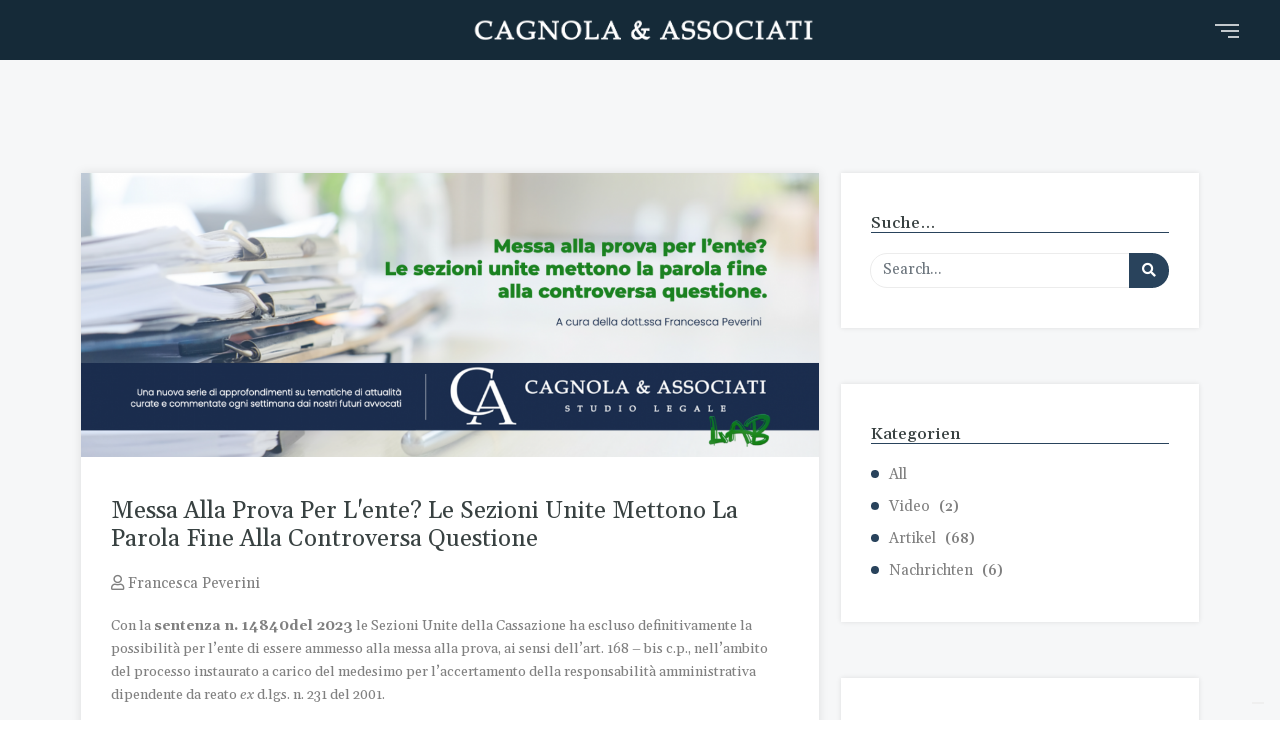

--- FILE ---
content_type: text/html; charset=UTF-8
request_url: https://cagnolaeassociati.it/de/magazine/article/messa-alla-prova-per-l-ente-le-sezioni-unite-mettono-la-parola-fine-alla-controversa-questione
body_size: 7104
content:
<!DOCTYPE html><html lang=en><head><meta charset=utf-8><meta name=viewport content="width=device-width, initial-scale=1, shrink-to-fit=no"><meta name=author content="Studio Legale Cagnola &amp; Associati "><title>Cagnola & Associati ||
Mailänder Anwaltskanzlei ||
Gesellschaftsstrafrecht || Verteidigung von Einzelpersonen und Körperschaften in Strafverfahren als auch durch Beratungsleistungen.</title><meta name=description content="Lo Studio Legale penale in Milano, Cagnola e Associati. Via Conservatorio, 15 20122 Milano "/><meta property="og:locale" content=de_DE /><meta property="og:type" content=site /><meta property="og:title" content="Cagnola & Associati ||
Mailänder Anwaltskanzlei ||
Gesellschaftsstrafrecht || Verteidigung von Einzelpersonen und Körperschaften in Strafverfahren als auch durch Beratungsleistungen." /><meta property="og:description" content="Studio Legale Cagnola & Associati, dont le siège est à Milan, intervient dans le domaine du droit pénal de l’entreprise. Il assiste sa clientèle, personnes physiques ou morales, dans le cadre de procédures pénales qu’en leur fournissant des services de conseil. Le cabinet exerce son activité à toute l'Italie." /><meta property="og:url" content=URLPATH /><meta property="og:site_name" content="Cagnola & Associati ||
Mailänder Anwaltskanzlei ||
Gesellschaftsstrafrecht || Verteidigung von Einzelpersonen und Körperschaften in Strafverfahren als auch durch Beratungsleistungen." /><link rel=stylesheet href="https://cagnolaeassociati.it/css/bootstrap.min.css"><link rel=stylesheet href="https://cagnolaeassociati.it/css/all.min.css"><link rel=stylesheet href="https://cagnolaeassociati.it/css/animate.min.css"><link rel=stylesheet href="https://cagnolaeassociati.it/css/owl.carousel.min.css"><link rel=stylesheet href="https://cagnolaeassociati.it/css/jquery.fancybox.min.css"><link rel=stylesheet href="https://cagnolaeassociati.it/css/tooltipster.min.css"><link rel=stylesheet href="https://cagnolaeassociati.it/css/cubeportfolio.min.css"><link rel=stylesheet href="https://cagnolaeassociati.it/css/revolution/navigation.css"><link rel=stylesheet href="https://cagnolaeassociati.it/css/revolution/settings.css"><link rel=stylesheet href="https://cagnolaeassociati.it/css/style.css"></head><body><div class=loader><div class=loader-inner><div class=cssload-loader></div></div></div><header class=site-header id=header><nav class="navbar navbar-expand-lg static-nav"><div class=container><a class="navbar-brand center-brand " href="https://cagnolaeassociati.it/de/home"><img src="https://cagnolaeassociati.it/images/ca-logo.png" alt="Cagnola & Associati" class=logo-default><img src="https://cagnolaeassociati.it/images/ca-logo.png" alt="Cagnola & Associati" class=logo-scrolled></a></div><a href="javascript:void(0)" class="d-inline-block sidemenu_btn" id=sidemenu_toggle><span></span><span></span><span></span></a></nav><div class="side-menu opacity-0 gradient-bg"><div class=overlay></div><div class=inner-wrapper><span class="btn-close btn-close-no-padding" id=btn_sideNavClose><i></i><i></i></span><nav class="side-nav w-100"><ul class=navbar-nav><li class=nav-item><a class="nav-link capitalize-text " href="https://cagnolaeassociati.it/de/lo-studio">DIE KANZLEI</a><li class=nav-item><a class="nav-link capitalize-text " href="https://cagnolaeassociati.it/de/people">People</a><li class=nav-item><a class="nav-link capitalize-text " href="https://cagnolaeassociati.it/de/magazine">magazine</a><li class=nav-item><a class="nav-link capitalize-text " href="https://cagnolaeassociati.it/de/contatti">Kontakte</a></ul></nav><div class="side-footer w-100"><ul class="social-icons-simple white top40"><li><a href="https://www.linkedin.com/company/cagnola-&-associati-studio-legale" target=_blank class=linkedin><i class="fab fa-linkedin-in"></i></a></ul><li class=nav-lingue><ul class="mt-1 mb-2"><li><a class="" href="https://cagnolaeassociati.it/it/magazine/article/messa-alla-prova-per-l-ente-le-sezioni-unite-mettono-la-parola-fine-alla-controversa-questione">Italiano</a><li><a class="" href="https://cagnolaeassociati.it/en/magazine/article/messa-alla-prova-per-l-ente-le-sezioni-unite-mettono-la-parola-fine-alla-controversa-questione">English</a></ul></div></div></div><div id=close_side_menu class=tooltip></div></header><section id=our-blog class="bglight padding"><div class=container><div class=row><div class="col-lg-8 col-md-7"><div class="news_item shadow"><div class=image><img src="https://cagnolaeassociati.it/image/163-1200-630-s.jpg" alt="Messa alla prova per l'ente? Le sezioni unite mettono la parola fine alla controversa questione"></div><div class="news_desc text-center text-md-start"><h3 class="text-capitalize font-normal darkcolor">Messa alla prova per l'ente? Le sezioni unite mettono la parola fine alla controversa questione</h3><ul class="meta-tags top20 bottom20"><li><i class="far fa-user"></i> Francesca Peverini</ul><div class="article-content bottom35"><p>Con la <strong>sentenza n. 14840</strong><strong>del 2023</strong> le Sezioni Unite della Cassazione ha escluso definitivamente la possibilit&agrave; per l&rsquo;ente di essere ammesso alla messa alla prova, ai sensi dell&rsquo;art. 168 &ndash; bis c.p., nell&rsquo;ambito del processo instaurato a carico del medesimo per l&rsquo;accertamento della responsabilit&agrave; amministrativa dipendente da reato <em>ex</em> d.lgs. n. 231 del 2001.<br />&nbsp;<br />La questione sull&rsquo;ammissibilit&agrave; o meno dell&rsquo;ente all&rsquo;istituto della messa alla prova ha infatti fatto registrare nella giurisprudenza di merito decisioni contrastanti, contrapponendosi ad un gruppo di ordinanze che negavano l&rsquo;ammissione dell&rsquo;ente alla messa alla prova, ad altre pronunce, invece favorevoli (cfr. ad es. Trib. Modena, 19/10/2020; Trib. Bari, 22/06/2022),tra cui quella oggetto del ricorso del Tribunale di Trento sottoposto al vaglio delle Sezioni Unite. <br />&nbsp;<br />La Suprema Corte ha ripercorso le argomentazioni a sostegno della non estendibilit&agrave; della messa alla prova all&rsquo;ente elaborate &ndash; ad oggi &ndash; dalla giurisprudenza. <br />Sul punto, infatti, &egrave; stato sottolineato a pi&ugrave; riprese come: (i) la sospensione del procedimento con messa alla prova si manifesta, dal punto di vista afflittivo, attraverso lo svolgimento del lavoro di pubblica utilit&agrave;, rientrante a pieno titolo nella categoria delle sanzioni penali, ma, alla luce dell&rsquo;assenza di una normativa di raccordo che renda applicabile la disciplina di cui all'art. 168-<em>bis</em> c.p.&nbsp;alla categoria degli enti, l'istituto in esame, in ossequio al principio della riserva di legge, non risulterebbe applicabile ai casi non espressamente previsti; (ii) la lacuna normativa conseguente al mancato coordinamento della disciplina sostanziale della messa alla prova con il&nbsp;D.Lgs. n. 231 del 2001 sarebbe frutto di una precisa scelta da parte del legislatore; (iii) pur volendo ritenere che l'ammissione alla messa alla prova dell'ente si risolva in un'interpretazione analogica in <em>bonam partem</em>, astrattamente consentita, tale estensione sarebbe, comunque, inibita dal fatto che il percorso esegetico astrattamente concepito lascerebbe in concreto ampi margini di incertezza operativa.<br />&nbsp;<br />D&rsquo;altro canto, la Cassazione ha ripercorso &ndash; all&rsquo;interno della sentenza oggetto di analisi &ndash; anche quelle argomentazioni elaborate dalla giurisprudenza di merito <strong>a favore</strong> della applicabilit&agrave; dell&rsquo;istituto della messa alla prova all&rsquo;ente, alla luce delle quali &egrave; stato affermato che (i) l&rsquo;interpretazione &ldquo;estensiva&rdquo; ovvero &ldquo;analogica&rdquo; dell&rsquo;art. 168 &ndash; bis c.p. sia pienamente compatibile con il sistema delineato dal d.lgs. n. 231 del 2001 laddove la societ&agrave; si sia dotata, prima del fatto, di un modello organizzativo valutato idoneo dal giudice <em>&ldquo;poich&eacute; solo in questo caso sarebbe possibile formulare un giudizio positivo in ordine alla futura rieducazione dell'ente, che dimostrerebbe cos&igrave; di essere stato diligente e di aver adottato un modello ritagliato sulle proprie esigenze specifiche per quanto valutato non idoneo dal giudice&rdquo;</em>; (ii) il difetto di coordinamento tra la disciplina sostanziale della messa alla prova e quella di cui al&nbsp;D.Lgs. n. 231 del 2001&nbsp;non &egrave; espressione della scelta del legislatore di escludere gli enti dall'ambito soggettivo di applicazione dell'istituto in questione, infatti, <em>&ldquo;anche il sistema di responsabilit&agrave; da reato degli enti risponderebbe a una logica di prevenzione del crimine da perseguire attraverso la rieducazione dell'ente, ossia la prevenzione speciale in chiave rieducativa, declinandosi essa in maniera peculiare&rdquo;</em>; (iii)&nbsp; l'autonomia della responsabilit&agrave; dell'ente rispetto a quella dell'autore del reato non impedirebbe all'ente di accedere al procedimento speciale della messa alla prova, atteso che l'esito positivo della prova estinguerebbe l'illecito amministrativo; (iv) l'incertezza applicativa della messa alla prova all'ente non sarebbe ostativa, traducendosi nella fisiologica sfera di discrezionalit&agrave; nell'ambito della quale si muove il giudice in sede di applicazione analogica della legge e che la Costituzione limita solo quando possano derivarne effetti negativi, non sussistenti in tale ipotesi.<br />&nbsp;<br />Nonostante i tentativi di apertura da parte della giurisprudenza di merito, la Cassazione &egrave; stata granitica nel negare la possibilit&agrave; di applicabilit&agrave; della messa alla prova all&rsquo;ente. <br />Il ragionamento compiuto dagli ermellini risulta particolarmente lineare sul punto: <strong><em>&ldquo;Se la responsabilit&agrave; amministrativa da reato riguardante gli enti rientra in un genus diverso da quello penale (tertium genus) e la messa alla prova deve ricondursi ad un "trattamento sanzionatorio" penale deve ritenersi che l'istituto della messa alla prova non pu&ograve; essere applicata agli enti, a ci&ograve; ostando, innanzitutto, il principio della riserva di legge di cui all'art. 25, comma 2, della Costituzione&rdquo;</em></strong>.<br />&nbsp;<br />Per mera completezza espositiva la Suprema Corte ha ritenuto inoltre fondate le ulteriori deduzioni svolte dal Procuratore generale <strong><em>&ldquo;secondo cui la disciplina della messa alla prova&nbsp;ex art. 168-bis c.p., &egrave; disegnata e modulata specificamente sull'imputato persona fisica e sui reati allo stesso astrattamente riferibili, caratteristiche queste che la rendono insuscettibile di estensione all'ente quanto alla responsabilit&agrave; amministrativa di cui al&nbsp;D.Lgs. n. 231 del 2001&rdquo;.</em></strong></p><p>&nbsp;</p><p>&nbsp;</p><p>&copy;&nbsp;Studio Legale Cagnola&amp;Associati<br />Riproduzione Riservata</p></div></div></div></div><div class="col-lg-4 col-md-5"><aside class="sidebar whitebox mt-5 mt-md-0"><div class="widget heading_space wow fadeIn text-center text-md-start" data-wow-delay=300ms><h4 class="text-capitalize darkcolor bottom20 linea">Suche…</h4><form class=widget_search onsubmit="searchNews(); return false;"><div class=input-group><label for=search class=d-none></label><input type=search class=form-control placeholder="Search..." id=search required><button type=submit class=input-group-addon><i class="fa fa-search"></i></button></div></form></div><div class="widget heading_space wow fadeIn text-center text-md-start" data-wow-delay=450ms><h4 class="text-capitalize darkcolor bottom20 linea">Kategorien</h4><ul class=webcats><li><a href="https://cagnolaeassociati.it/de/magazine">All </a><li><a href="https://cagnolaeassociati.it/de/magazine/video">Video <span>(2)</span></a><li><a href="https://cagnolaeassociati.it/de/magazine/update">Artikel <span>(68)</span></a><li><a href="https://cagnolaeassociati.it/de/magazine/news">Nachrichten <span>(6)</span></a></ul></div><div class="widget heading_space wow fadeIn" data-wow-delay=350ms><h4 class="text-capitalize darkcolor bottom20 text-center text-md-start linea">Filtern nach Autor</h4><div class="single_post d-table bottom15"><div class=text><a href="https://cagnolaeassociati.it/de/author/magazine/filippo-ferri">Filippo Ferri</a><span>Artikel (6)</span></div></div><div class="single_post d-table bottom15"><div class=text><a href="https://cagnolaeassociati.it/de/author/magazine/federico-boncompagni">Federico Boncompagni</a><span>Artikel (6)</span></div></div><div class="single_post d-table bottom15"><div class=text><a href="https://cagnolaeassociati.it/de/author/magazine/fabio-cagnola">Fabio Cagnola</a><span>Artikel (10)</span></div></div><div class="single_post d-table bottom15"><div class=text><a href="https://cagnolaeassociati.it/de/author/magazine/studio">Studio</a><span>Artikel (16)</span></div></div><div class="single_post d-table bottom15"><div class=text><a href="https://cagnolaeassociati.it/de/author/magazine/francesca-peverini">Francesca Peverini</a><span>Artikel (8)</span></div></div><div class="single_post d-table bottom15"><div class=text><a href="https://cagnolaeassociati.it/de/author/magazine/roberto-soardi">Roberto Soardi</a><span>Artikel (10)</span></div></div><div class="single_post d-table bottom15"><div class=text><a href="https://cagnolaeassociati.it/de/author/magazine/carlo-de-monte">Carlo De Monte</a><span>Artikel (6)</span></div></div><div class="single_post d-table bottom15"><div class=text><a href="https://cagnolaeassociati.it/de/author/magazine/francesco-casagrande">Francesco Casagrande</a><span>Artikel (1)</span></div></div><div class="single_post d-table bottom15"><div class=text><a href="https://cagnolaeassociati.it/de/author/magazine/viola-ratta">Viola Rattà</a><span>Artikel (7)</span></div></div><div class="single_post d-table bottom15"><div class=text><a href="https://cagnolaeassociati.it/de/author/magazine/francesco-maria-danzi">Francesco Maria Danzi</a><span>Artikel (4)</span></div></div></div></aside></div></div></div></section><script>function searchNews(){var query = $("#search").val(); query = query.replace(/\s+/g, '+'); query = query.trim(); location.href = 'https://cagnolaeassociati.it/de/search/magazine/' + query + '';
}$("#search").change(function(){searchNews();
});
$('#searchNews').submit(function(){searchNews();
});
$(function(){$('head').append('<meta property="og:image" content="https://cagnolaeassociati.it / image / - 860 - 400 - cs.jpg " />'); $('meta[property=og\\:type]').attr('content', 'article'); $('meta[property=og\\:url]').attr('content', 'https://cagnolaeassociati.it/de/magazine/article/messa-alla-prova-per-l-ente-le-sezioni-unite-mettono-la-parola-fine-alla-controversa-questione'); $('meta[property=og\\:title]').attr('content', ''); $('meta[property=og\\:description]').attr('content', '');
});</script><script type="application/ld+json">{ "@context": "https://schema.org", "@type": "TechArticle", "headline": "Messa alla prova per l'ente? Le sezioni unite mettono la parola fine alla controversa questione", "image": "https://cagnolaeassociati.it/image/163-860-400-cs.jpg", "author": "Studio Cagnola e Associati", "url": "https://cagnolaeassociati.it/de/magazine/article/messa-alla-prova-per-l-ente-le-sezioni-unite-mettono-la-parola-fine-alla-controversa-questione", "datePublished": "2023-04-17", "dateCreated": "2023-04-17", "dateModified": "2023-04-17 11:49:32", "description": "Con la sentenza n. 14840 del 2023 le Sezioni Unite della Cassazione ha escluso definitivamente la possibilità per l’ente di essere ammesso alla messa alla prova, ai sensi dell’art. 168 – bis c.p. - Cagnola&amp;Associati Lab n.11", "articleBody": "Con la sentenza n. 14840 del 2023 le Sezioni Unite della Cassazione ha escluso definitivamente la possibilit&amp;agrave; per l&amp;rsquo;ente di essere ammesso alla messa alla prova, ai sensi dell&amp;rsquo;art. 168 &amp;ndash; bis c.p., nell&amp;rsquo;ambito del processo instaurato a carico del medesimo per l&amp;rsquo;accertamento della responsabilit&amp;agrave; amministrativa dipendente da reato ex d.lgs. n. 231 del 2001.&amp;nbsp;La questione sull&amp;rsquo;ammissibilit&amp;agrave; o meno dell&amp;rsquo;ente all&amp;rsquo;istituto della messa alla prova ha infatti fatto registrare nella giurisprudenza di merito decisioni contrastanti, contrapponendosi ad un gruppo di ordinanze che negavano l&amp;rsquo;ammissione dell&amp;rsquo;ente alla messa alla prova, ad altre pronunce, invece favorevoli (cfr. ad es. Trib. Modena, 19/10/2020; Trib. Bari, 22/06/2022),tra cui quella oggetto del ricorso del Tribunale di Trento sottoposto al vaglio delle Sezioni Unite. &amp;nbsp;La Suprema Corte ha ripercorso le argomentazioni a sostegno della non estendibilit&amp;agrave; della messa alla prova all&amp;rsquo;ente elaborate &amp;ndash; ad oggi &amp;ndash; dalla giurisprudenza. Sul punto, infatti, &amp;egrave; stato sottolineato a pi&amp;ugrave; riprese come: (i) la sospensione del procedimento con messa alla prova si manifesta, dal punto di vista afflittivo, attraverso lo svolgimento del lavoro di pubblica utilit&amp;agrave;, rientrante a pieno titolo nella categoria delle sanzioni penali, ma, alla luce dell&amp;rsquo;assenza di una normativa di raccordo che renda applicabile la disciplina di cui all'art. 168-bis c.p.&amp;nbsp;alla categoria degli enti, l'istituto in esame, in ossequio al principio della riserva di legge, non risulterebbe applicabile ai casi non espressamente previsti; (ii) la lacuna normativa conseguente al mancato coordinamento della disciplina sostanziale della messa alla prova con il&amp;nbsp;D.Lgs. n. 231 del 2001 sarebbe frutto di una precisa scelta da parte del legislatore; (iii) pur volendo ritenere che l'ammissione alla messa alla prova dell'ente si risolva in un'interpretazione analogica in bonam partem, astrattamente consentita, tale estensione sarebbe, comunque, inibita dal fatto che il percorso esegetico astrattamente concepito lascerebbe in concreto ampi margini di incertezza operativa.&amp;nbsp;D&amp;rsquo;altro canto, la Cassazione ha ripercorso &amp;ndash; all&amp;rsquo;interno della sentenza oggetto di analisi &amp;ndash; anche quelle argomentazioni elaborate dalla giurisprudenza di merito a favore della applicabilit&amp;agrave; dell&amp;rsquo;istituto della messa alla prova all&amp;rsquo;ente, alla luce delle quali &amp;egrave; stato affermato che (i) l&amp;rsquo;interpretazione &amp;ldquo;estensiva&amp;rdquo; ovvero &amp;ldquo;analogica&amp;rdquo; dell&amp;rsquo;art. 168 &amp;ndash; bis c.p. sia pienamente compatibile con il sistema delineato dal d.lgs. n. 231 del 2001 laddove la societ&amp;agrave; si sia dotata, prima del fatto, di un modello organizzativo valutato idoneo dal giudice &amp;ldquo;poich&amp;eacute; solo in questo caso sarebbe possibile formulare un giudizio positivo in ordine alla futura rieducazione dell'ente, che dimostrerebbe cos&amp;igrave; di essere stato diligente e di aver adottato un modello ritagliato sulle proprie esigenze specifiche per quanto valutato non idoneo dal giudice&amp;rdquo;; (ii) il difetto di coordinamento tra la disciplina sostanziale della messa alla prova e quella di cui al&amp;nbsp;D.Lgs. n. 231 del 2001&amp;nbsp;non &amp;egrave; espressione della scelta del legislatore di escludere gli enti dall'ambito soggettivo di applicazione dell'istituto in questione, infatti, &amp;ldquo;anche il sistema di responsabilit&amp;agrave; da reato degli enti risponderebbe a una logica di prevenzione del crimine da perseguire attraverso la rieducazione dell'ente, ossia la prevenzione speciale in chiave rieducativa, declinandosi essa in maniera peculiare&amp;rdquo;; (iii)&amp;nbsp; l'autonomia della responsabilit&amp;agrave; dell'ente rispetto a quella dell'autore del reato non impedirebbe all'ente di accedere al procedimento speciale della messa alla prova, atteso che l'esito positivo della prova estinguerebbe l'illecito amministrativo; (iv) l'incertezza applicativa della messa alla prova all'ente non sarebbe ostativa, traducendosi nella fisiologica sfera di discrezionalit&amp;agrave; nell'ambito della quale si muove il giudice in sede di applicazione analogica della legge e che la Costituzione limita solo quando possano derivarne effetti negativi, non sussistenti in tale ipotesi.&amp;nbsp;Nonostante i tentativi di apertura da parte della giurisprudenza di merito, la Cassazione &amp;egrave; stata granitica nel negare la possibilit&amp;agrave; di applicabilit&amp;agrave; della messa alla prova all&amp;rsquo;ente. Il ragionamento compiuto dagli ermellini risulta particolarmente lineare sul punto: &amp;ldquo;Se la responsabilit&amp;agrave; amministrativa da reato riguardante gli enti rientra in un genus diverso da quello penale (tertium genus) e la messa alla prova deve ricondursi ad un &quot;trattamento sanzionatorio&quot; penale deve ritenersi che l'istituto della messa alla prova non pu&amp;ograve; essere applicata agli enti, a ci&amp;ograve; ostando, innanzitutto, il principio della riserva di legge di cui all'art. 25, comma 2, della Costituzione&amp;rdquo;.&amp;nbsp;Per mera completezza espositiva la Suprema Corte ha ritenuto inoltre fondate le ulteriori deduzioni svolte dal Procuratore generale &amp;ldquo;secondo cui la disciplina della messa alla prova&amp;nbsp;ex art. 168-bis c.p., &amp;egrave; disegnata e modulata specificamente sull'imputato persona fisica e sui reati allo stesso astrattamente riferibili, caratteristiche queste che la rendono insuscettibile di estensione all'ente quanto alla responsabilit&amp;agrave; amministrativa di cui al&amp;nbsp;D.Lgs. n. 231 del 2001&amp;rdquo;.
&amp;nbsp;
&amp;nbsp;
&amp;copy;&amp;nbsp;Studio Legale Cagnola&amp;amp;AssociatiRiproduzione Riservata", "publisher": { "@type": "Organization", "name": "Cagnola & Associati - Studio legale.", "url": "www.cagnolaeassociati.it", "logo": { "@type": "ImageObject", "name": "Cagnola & Associati", "url": "https://www.cagnolaeassociati.it/it/img/logo.png" }}, "mainEntityOfPage": { "@type": "WebPage", "@id": "https://cagnolaeassociati.it/de/magazine/article/messa-alla-prova-per-l-ente-le-sezioni-unite-mettono-la-parola-fine-alla-controversa-questione" }}</script><footer id=site-footer class=" bgdark padding_top"><div class=container><div class=row><div class="col-lg-3 col-md-6 col-sm-12"><div class="footer_panel padding_bottom_half bottom20"><a href="https://cagnolaeassociati.it/de" class="footer_logo bottom25"><img src="https://cagnolaeassociati.it/images/ca-logo-white.png" alt="Cagnola & Associati"></a><div class="d-table w-100 address-item whitecolor bottom25"><p>Via Conservatorio, 15 20122 Milano<br>Tel. +39 0235988008<br>Fax +39 0240701597<br>info@cagnolaeassociati.it<br></p></div><ul class="social-icons white wow fadeInUp" data-wow-delay=300ms><li><a href="https://www.linkedin.com/company/cagnola-&-associati-studio-legale" target=_blank class=linkedin><i class="fab fa-linkedin-in"></i></a></ul></div></div><div class="col-lg-6 col-md-6 col-sm-12"><div class="footer_panel padding_bottom_half bottom20"><h3 class="whitecolor bottom25 ">Neueste aus dem Magazin</h3><ul class="latest_news whitecolor"><li><a href="https://cagnolaeassociati.it/de/magazine/article/-1""></a><span class="date defaultcolor"></span><li><a href="https://cagnolaeassociati.it/de/magazine/article/la-cassazione-sulla-rinnovazione-dellelezione-di-domicilio-in-appello-cass-pen-sez-v-pen-sent-n-3118-2024-"">La Cassazione sulla rinnovazione dell’elezione di domicilio in appello (Cass. pen., sez. V pen., sent. n. 3118/2024)</a><span class="date defaultcolor"></span><li><a href="https://cagnolaeassociati.it/de/magazine/article/lautonomia-dei-reati-fiscali-rispetto-agli-accertamenti-condotti-dallagenzia-delle-entrate"">L’autonomia dei reati fiscali rispetto agli accertamenti condotti dall’Agenzia delle Entrate</a><span class="date defaultcolor"></span></ul></div></div><div class="col-lg-3 col-md-6 col-sm-12"><div class="footer_panel padding_bottom_half bottom20 ps-0 ps-lg-5"><h3 class="whitecolor bottom25">MENU</h3><ul class=links><li><a href="https://cagnolaeassociati.it/de/lo-studio">DIE KANZLEI</a><li><a href="https://cagnolaeassociati.it/de/people">People</a><li><a href="https://cagnolaeassociati.it/de/magazine">magazine</a><li><a href="https://cagnolaeassociati.it/de/contatti">Kontakte</a><li><hr><li><a href="https://www.iubenda.com/privacy-policy/39416512" class="iubenda-nostyle no-brand iubenda-noiframe iubenda-embed iubenda-noiframe " title="Privacy Policy ">Privacy Policy</a><script type=text/javascript>(function (w,d) {var loader = function () {var s = d.createElement("script"),tag = d.getElementsByTagName("script")[0]; s.src="https://cdn.iubenda.com/iubenda.js"; tag.parentNode.insertBefore(s,tag);}; if(w.addEventListener){w.addEventListener("load", loader, false);}else if(w.attachEvent){w.attachEvent("onload", loader);}else{w.onload = loader;}})(window, document);</script><li><a href="https://www.iubenda.com/privacy-policy/39416512/cookie-policy" class="iubenda-nostyle no-brand iubenda-noiframe iubenda-embed iubenda-noiframe " title="Cookie Policy ">Cookie Policy</a><script type=text/javascript>(function (w,d) {var loader = function () {var s = d.createElement("script"),tag = d.getElementsByTagName("script")[0]; s.src="https://cdn.iubenda.com/iubenda.js"; tag.parentNode.insertBefore(s,tag);}; if(w.addEventListener){w.addEventListener("load", loader, false);}else if(w.attachEvent){w.attachEvent("onload", loader);}else{w.onload = loader;}})(window, document);</script></ul></div></div><div class=col-lg-12><p class="whitecolor copy">&copy; <span id=year></span> Studio Legale Cagnola &amp; Associati - Via Conservatorio, 15 20122 Milano - P.IVA 09536730964 - <a href="https://www.ermesdigital.it" target=_blank>Powered by Ermes Digital Communication</a></p></div></div></div></footer><script src="https://cagnolaeassociati.it/js/jquery-3.6.0.min.js"></script><script src="https://cagnolaeassociati.it/js/propper.min.js"></script><script src="https://cagnolaeassociati.it/js/bootstrap.min.js"></script><script src="https://cagnolaeassociati.it/js/jquery.appear.js"></script><script src="https://cagnolaeassociati.it/js/owl.carousel.min.js"></script><script src="https://cagnolaeassociati.it/js/jquery-countTo.js"></script><script src="https://cagnolaeassociati.it/js/parallaxie.js"></script><script src="https://cagnolaeassociati.it/js/jquery.cubeportfolio.min.js"></script><script src="https://cagnolaeassociati.it/js/jquery.fancybox.min.js"></script><script src="https://cagnolaeassociati.it/js/tooltipster.min.js"></script><script src="https://cagnolaeassociati.it/js/wow.js"></script><script src="https://cagnolaeassociati.it/js/revolution/jquery.themepunch.tools.min.js"></script><script src="https://cagnolaeassociati.it/js/revolution/jquery.themepunch.revolution.min.js"></script><script src="https://cagnolaeassociati.it/js/revolution/extensions/revolution.extension.actions.min.js"></script><script src="https://cagnolaeassociati.it/js/revolution/extensions/revolution.extension.carousel.min.js"></script><script src="https://cagnolaeassociati.it/js/revolution/extensions/revolution.extension.kenburn.min.js"></script><script src="https://cagnolaeassociati.it/js/revolution/extensions/revolution.extension.layeranimation.min.js"></script><script src="https://cagnolaeassociati.it/js/revolution/extensions/revolution.extension.migration.min.js"></script><script src="https://cagnolaeassociati.it/js/revolution/extensions/revolution.extension.navigation.min.js"></script><script src="https://cagnolaeassociati.it/js/revolution/extensions/revolution.extension.parallax.min.js"></script><script src="https://cagnolaeassociati.it/js/revolution/extensions/revolution.extension.slideanims.min.js"></script><script src="https://cagnolaeassociati.it/js/revolution/extensions/revolution.extension.video.min.js"></script><script src="https://cagnolaeassociati.it/js/functions.js"></script><script type=text/javascript>var _iub = _iub || [];
_iub.csConfiguration = {"ccpaAcknowledgeOnDisplay":true,"consentOnContinuedBrowsing":false,"countryDetection":true,"enableCcpa":true,"enableLgpd":true,"floatingPreferencesButtonDisplay":"bottom-right","invalidateConsentWithoutLog":true,"lang":"en-GB","lgpdAppliesGlobally":false,"perPurposeConsent":true,"siteId":2837083,"whitelabel":false,"cookiePolicyId":39416512, "banner":{ "acceptButtonDisplay":true,"closeButtonDisplay":false,"customizeButtonDisplay":true,"explicitWithdrawal":true,"listPurposes":true,"position":"float-top-center","rejectButtonDisplay":true }};</script><script type=text/javascript src="//cdn.iubenda.com/cs/ccpa/stub.js"></script><script type=text/javascript src="//cdn.iubenda.com/cs/iubenda_cs.js" charset=UTF-8 async></script><script type="application/ld+json">{ "@context": "http://schema.org", "@type": "Organization", "address": { "@type": "PostalAddress", "addressLocality": "Milano, Italy", "postalCode": "20122", "streetAddress": "Via Conservatorio, 15" }, "email": "info(at)cagnolaeassociati.it", "faxNumber": "(39) 02 92854142", "member": [ { "@type": "Organization" },{"@type": "Organization" }], "name": "Cagnola e Associati - Studio Legale", "telephone": "( 39) 35988008"
}</script><script async src="https://www.googletagmanager.com/gtag/js?id=UA-143342643-1"></script><script>window.dataLayer = window.dataLayer || []; function gtag(){dataLayer.push(arguments);}gtag('js', new Date()); gtag('config', 'UA-143342643-1');</script></body></html>

--- FILE ---
content_type: text/css
request_url: https://cagnolaeassociati.it/css/style.css
body_size: 20286
content:
/*Global Styling*/
@import url("https://fonts.googleapis.com/css2?family=Gelasio:ital,wght@0,400..700;1,400..700&family=Montserrat:ital,wght@0,100..900;1,100..900&display=swap");

body {
	font-size: 15px;
	color: #808080;
	font-weight: normal;
	font-family: "Gelasio", serif;
	font-optical-sizing: auto;
	overflow-x: hidden;
	direction: ltr;
}

::selection {
	background: rgba(3, 169, 245, 0.5) !important;
	color: #fff;
}

table,
tr,
td,
blockquote {
	color: #a5a5a5;
}

html {
	font-size: 16px;
}

ol,
ul {
	margin: 0;
	padding: 0;
	list-style: none;
}

a,
a:hover,
a:focus {
	outline: none;
	text-decoration: none;
	color: inherit;
}

button:focus,
button:active,
input:focus,
input:active {
	outline: none;
	box-shadow: none;
}

small {
	font-size: 60%;
}

h1,
h2,
h3,
h4,
h5,
h6 {
	margin: 0;
	color: #152a38;
}

h1,
h2,
h3,
h4,
h5,
.button,
.numbered .tp-bullet .tp-count {
	font-family: "Gelasio", serif;
	font-optical-sizing: auto;
}

h1 {
	font-size: 3rem;
}

h2 {
	font-size: 3rem;
}

h3 {
	font-size: 1.5rem;
}

h4 {
	font-size: 1.125rem;
}

h5 {
	font-size: 1rem;
}

h6 {
	font-size: 0.875rem;
}

p {
	font-size: 14px;
}

p.title {
	font-size: 1rem;
}

.italic {
	font-style: italic;
}

button {
	line-height: 1;
}

/* Helper Classes & Short-codes */

p {
	font-weight: normal;
	line-height: 1.7;
}

.padding {
	padding: 7.5rem 0;
}

.padding_testi {
	padding: 7.5rem 0;
}

.padding_top {
	padding-top: 7.5rem;
}

.padding_bottom {
	padding-bottom: 7.5rem;
}

.margin {
	margin: 7.5rem 0;
}

.margin_bottom {
	margin-bottom: 7.5rem;
}

.margin_top {
	margin-top: 7.5rem;
}

.padding_half {
	padding: 3.75rem 0;
}

.margin_half {
	margin: 3.75rem 0;
}

.padding_bottom_half {
	padding-bottom: 3.75rem;
}

.margin_bottom_half {
	margin-bottom: 3.75rem;
}

.padding_top_half {
	padding-top: 3.75rem;
}

.heading_space {
	margin-bottom: 3.75rem;
}

.heading_space_half {
	margin-bottom: 2.25rem;
}

.bottom5 {
	margin-bottom: 5px;
}

.bottom10 {
	margin-bottom: 10px;
}

.top5 {
	margin-top: 5px;
}

.top10 {
	margin-top: 10px;
}

.bottom15 {
	margin-bottom: 15px;
}

.top15 {
	margin-top: 15px;
}

.top20 {
	margin-top: 20px;
}

.bottom20 {
	margin-bottom: 20px;
}

.bottom25 {
	margin-bottom: 25px;
}

.top25 {
	margin-top: 25px;
}

.bottom30 {
	margin-bottom: 30px;
}

.top30 {
	margin-top: 30px;
}

.bottom35 {
	margin-bottom: 35px;
}

.top40 {
	margin-top: 40px;
}

.bottom40 {
	margin-bottom: 40px;
}

.bottom45 {
	margin-bottom: 45px;
}

.bottom50 {
	margin-bottom: 50px;
}

.bottom60 {
	margin-bottom: 60px;
}

.top50 {
	margin-top: 50px;
}

.top60 {
	margin-top: 60px;
}

.top90 {
	margin-top: 90px;
	line-height: 1.4;
}

.bottom60 {
	margin-bottom: 60px;
}

.bottom0 {
	margin-bottom: 0 !important;
}

.margin_tophalf {
	margin-top: 3.75rem;
}

.no-margin {
	margin: 0;
}

.no-padding {
	padding: 0;
}

.pb-60 {
	padding-bottom: 60px;
}

.font-bold {
	font-weight: bold;
}

.font-medium {
	font-weight: 500;
}

.font-normal {
	font-weight: normal;
}

.font-light {
	font-weight: 300;
}

.font-light2 {
	font-weight: 200;
}

.font-xlight {
	font-weight: 100;
}

.font-bold {
	font-weight: bold;
}

.font-medium {
	font-weight: 500;
}

.font-404-heading {
	font-size: 130px;
}

.coming-soon-heading {
	font-size: 85px;
}

.font-11 {
	font-size: 11px;
}

.font-12 {
	font-size: 12px;
}

.font-13 {
	font-size: 13px !important;
}

.font-14 {
	font-size: 14px;
}

.font-15 {
	font-size: 15px;
}

.font-16 {
	font-size: 16px;
}

.font-17 {
	font-size: 17px;
}

.font-18 {
	font-size: 18px;
}

.font-19 {
	font-size: 19px;
}

.bglight {
	background: #f6f7f8;
}

.bgdefault {
	background: #29435c;
}

.bgdark {
	background: #152a38;
}

.bggrey {
	background: #f2f2f2;
}

.bgblu {
	background: #152a38;
}

.bgwhite {
	background: #fff;
}

.whitecolor {
	color: #ffffff;
}

.darkcolor {
	color: #384141;
}

.defaultcolor {
	color: #29435c;
}

.container-padding {
	padding-left: 2.5rem;
	padding-right: 2.5rem;
}

.hover-default:hover,
.hover-default:focus {
	color: #29435c;
}

.tparrows:hover {
	background: transparent;
}

/*heading Titles */

.heading-title h2 {
	line-height: 1;
}

.heading-title>span {
	font-size: 1.125rem;
	font-weight: normal;
	margin-bottom: 10px;
	display: block;
}

.heading {
	color: #696969;
}

.line-height-17 {
	line-height: 1.7;
}

.heading_small h3 {
	font-size: 1.5rem;
}

.heading_small span {
	font-size: 1rem;
}

/*img wrap*/

.image {
	overflow: hidden;
}

a.image,
.image img {
	display: block;
}

.image img {
	width: 100%;
}

section,
.image,
.image img {
	position: relative;
}

.login-image img {
	transition: all 300ms linear;
}

.login-image:hover img {
	-webkit-transform: scale(1.1);
	-moz-transform: scale(1.1);
	-ms-transform: scale(1.1);
	-o-transform: scale(1.1);
	transform: scale(1.1);
}

.coming-soon-image:hover img {
	transform: scale(1.1);
}

.opacity-0 {
	opacity: 0 !important;
}

.opacity-1 {
	opacity: 0.1 !important;
}

.opacity-2 {
	opacity: 0.2 !important;
}

.opacity-3 {
	opacity: 0.3 !important;
}

.opacity-4 {
	opacity: 0.4 !important;
}

.opacity-5 {
	opacity: 0.5 !important;
}

.opacity-6 {
	opacity: 0.6 !important;
}

.opacity-7 {
	opacity: 0.7 !important;
}

.opacity-8 {
	opacity: 0.8 !important;
}

.opacity-9 {
	opacity: 0.9 !important;
}

.opacity-10 {
	opacity: 1 !important;
}

.z-index-n1 {
	z-index: -1 !important;
}

.z-index-0 {
	z-index: 0 !important;
}

.z-index-1 {
	z-index: 1 !important;
}

.z-index-2 {
	z-index: 2 !important;
}

.z-index-3 {
	z-index: 3 !important;
}

.z-index-4 {
	z-index: 4 !important;
}

.z-index-5 {
	z-index: 5 !important;
}

.z-index-6 {
	z-index: 6 !important;
}

.z-index-7 {
	z-index: 7 !important;
}

.z-index-8 {
	z-index: 8 !important;
}

.z-index-9 {
	z-index: 9 !important;
}

.z-index-10 {
	z-index: 10 !important;
}

.z-index-11 {
	z-index: 11 !important;
}

.z-index-12 {
	z-index: 12 !important;
}

.z-index-13 {
	z-index: 13 !important;
}

.z-index-14 {
	z-index: 14 !important;
}

.z-index-15 {
	z-index: 15 !important;
}

.z-index-16 {
	z-index: 16 !important;
}

.z-index-17 {
	z-index: 17 !important;
}

.z-index-n1 {
	z-index: -1;
}

.scale-price {
	transform: scale(0.6) !important;
	opacity: 0;
}

.scale-star {
	transform: scale(0.5) !important;
}

/*center block*/

.center-block {
	display: -webkit-box;
	display: -webkit-flex;
	display: -moz-box;
	display: -ms-flexbox;
	display: flex;
	-webkit-box-pack: center;
	-webkit-justify-content: center;
	-moz-box-pack: center;
	-ms-flex-pack: center;
	justify-content: center;
	-webkit-box-orient: vertical;
	-webkit-box-direction: normal;
	-webkit-flex-direction: column;
	-moz-box-orient: vertical;
	-moz-box-direction: normal;
	-ms-flex-direction: column;
	flex-direction: column;
	-webkit-box-align: center;
	-webkit-align-items: center;
	-moz-box-align: center;
	-ms-flex-align: center;
	align-items: center;
}

/*Back To Top*/

.back-top {
	right: 20px;
	font-size: 26px;
	position: fixed;
	z-index: 1600;
	opacity: 0;
	visibility: hidden;
	bottom: 70px;
	-webkit-background-size: 200% auto;
	background-size: 200% auto;
	background-image: -webkit-gradient(linear,
			left top,
			right top,
			from(#29435c),
			color-stop(51%, #29435c),
			to(#29435c));
	background-image: -webkit-linear-gradient(left,
			#29435c 0%,
			#29435c 51%,
			#29435c 100%);
	background-image: -moz-linear-gradient(left,
			#29435c 0%,
			#29435c 51%,
			#29435c 100%);
	background-image: -o-linear-gradient(left,
			#29435c 0%,
			#29435c 51%,
			#29435c 100%);
	background-image: linear-gradient(to right,
			#29435c 0%,
			#29435c 51%,
			#29435c 100%);
	-webkit-transform: scale(0);
	-ms-transform: scale(0);
	-o-transform: scale(0);
	transform: scale(0);
	height: 40px;
	width: 40px;
	text-align: center;
	line-height: 40px;
	-webkit-border-radius: 50%;
	border-radius: 50%;
	cursor: pointer;
}

.back-top-visible {
	-webkit-transform: scale(1);
	-ms-transform: scale(1);
	-o-transform: scale(1);
	transform: scale(1);
	opacity: 1;
	visibility: visible;
}

.back-top,
.back-top:hover,
.back-top:focus {
	color: #fff;
}

.back-top:hover {
	background-position: right center;
}

/* ---- PreLoader ---- */

.loader {
	bottom: 0;
	height: 100%;
	left: 0;
	position: fixed;
	right: 0;
	top: 0;
	width: 100%;
	z-index: 1111;
	overflow-x: hidden;
	background: #fff;
}

.loader-inner {
	position: absolute;
	left: 50%;
	top: 50%;
	-webkit-transform: translate(-50%, -50%);
	-ms-transform: translate(-50%, -50%);
	-o-transform: translate(-50%, -50%);
	transform: translate(-50%, -50%);
}

.cssload-loader {
	width: 32px;
	height: 32px;
	border-radius: 50%;
	margin: 2em;
	display: inline-block;
	position: relative;
	vertical-align: middle;
}

.cssload-loader,
.cssload-loader:before,
.cssload-loader:after {
	animation: 1.15s infinite ease-in-out;
	-o-animation: 1.15s infinite ease-in-out;
	-webkit-animation: 1.15s infinite ease-in-out;
	-moz-animation: 1.15s infinite ease-in-out;
}

.cssload-loader:before,
.cssload-loader:after {
	content: "";
	width: 100%;
	height: 100%;
	border-radius: 50%;
	position: absolute;
	top: 0;
	left: 0;
	background-color: rgba(43, 76, 144, 0.847);
	transform: scale(0);
	-o-transform: scale(0);
	-ms-transform: scale(0);
	-webkit-transform: scale(0);
	-moz-transform: scale(0);
	animation: cssload-animation 1.73s infinite ease-in-out;
	-o-animation: cssload-animation 1.73s infinite ease-in-out;
	-webkit-animation: cssload-animation 1.73s infinite ease-in-out;
	-moz-animation: cssload-animation 1.73s infinite ease-in-out;
}

.cssload-loader:after {
	animation-delay: 0.86s;
	-o-animation-delay: 0.86s;
	-webkit-animation-delay: 0.86s;
	-moz-animation-delay: 0.86s;
}

@keyframes cssload-animation {
	0% {
		transform: translateX(-100%) scale(0);
	}

	50% {
		transform: translateX(0%) scale(1);
	}

	100% {
		transform: translateX(100%) scale(0);
	}
}

@-o-keyframes cssload-animation {
	0% {
		-o-transform: translateX(-100%) scale(0);
	}

	50% {
		-o-transform: translateX(0%) scale(1);
	}

	100% {
		-o-transform: translateX(100%) scale(0);
	}
}

@-ms-keyframes cssload-animation {
	0% {
		-ms-transform: translateX(-100%) scale(0);
	}

	50% {
		-ms-transform: translateX(0%) scale(1);
	}

	100% {
		-ms-transform: translateX(100%) scale(0);
	}
}

@-webkit-keyframes cssload-animation {
	0% {
		-webkit-transform: translateX(-100%) scale(0);
	}

	50% {
		-webkit-transform: translateX(0%) scale(1);
	}

	100% {
		-webkit-transform: translateX(100%) scale(0);
	}
}

@-moz-keyframes cssload-animation {
	0% {
		-moz-transform: translateX(-100%) scale(0);
	}

	50% {
		-moz-transform: translateX(0%) scale(1);
	}

	100% {
		-moz-transform: translateX(100%) scale(0);
	}
}

/* ---- Loader ends ---- */

/* ---- gray index ---- */

.gray {
	-webkit-filter: grayscale(100%);
	filter: grayscale(100%);
}

/* ---- gray index ends ---- */

/* portfolio index*/

#rev_interactive {
	pointer-events: none;
}

#rev_interactive .tp-bullets {
	pointer-events: auto;
}

#rev_interactive .tp-bullets .tp-bullet {
	border-radius: 50%;
	overflow: hidden;
}

#rev_interactive .tp-bullets .tp-bullet:hover,
#rev_interactive .tp-bullets .tp-bullet.selected {
	background: rgba(255, 255, 255, 0.3);
}

#rev_interactive .tp-bullets .tp-bullet.active {
	cursor: default;
}

#rev_interactive .tp-bullets .tp-bullet:before {
	content: "";
	position: absolute;
	top: 0;
	left: 0;
	width: 100%;
	height: 100%;
	background: #29435c;
	transform: translateY(100%);
}

#rev_interactive .tp-bullets .tp-bullet.active:before {
	transform: translateY(0);
}

#rev_one_page .tp-bullet:not(.selected):hover {
	background: rgba(255, 255, 255, 0.3);
}

#rev_one_page .tp-bullet {
	border-radius: 50%;
	border: 2px solid rgba(255, 255, 255, 0.07);
}

#rev_one_page .tp-bullet.selected {
	border-color: #fff;
}

.tp-bullet.selected {
	background: #29435c;
	cursor: default;
}

.tp-bullets .tp-bullet {
	-webkit-transition: 0.3s all;
	-moz-transition: 0.3s all;
	-o-transition: 0.3s all;
	transition: 0.3s all;
}

/* portfolio index ends*/

/*index creative bullet*/

#rev_creative .tp-bullet {
	border-radius: 50%;
	background: transparent !important;
	border: 1px solid #29435c;
	overflow: hidden;
}

#rev_creative .tp-bullet:before {
	content: "";
	position: absolute;
	width: 120%;
	height: 120%;
	background: transparent;
	top: 50%;
	left: 50%;
	transform: translate(-50%, -50%);
	border-radius: 50%;
	box-sizing: initial;
}

#rev_creative .tp-bullet.selected:before {
	height: 60%;
	width: 60%;
	background: #29435c;
}

/*index creative bullet ends*/

/*modern design vertical navigation tp-bullets*/

#vertical-bullets.vertical-tpb .tp-bullets {
	height: auto !important;
	width: auto !important;
	text-align: center;
	display: inline-block;
	position: relative;
}

#vertical-bullets.vertical-tpb .tp-bullet {
	position: relative;
	display: contents;
	background: transparent;
	cursor: pointer;
	box-sizing: content-box;
}

#vertical-bullets.vertical-tpb .tp-bullet .tp-bullet-inner {
	width: 18px;
	height: 18px;
	position: relative;
	border: 4px solid #fff;
	border-radius: 50%;
	background: transparent;
	cursor: pointer;
	box-sizing: content-box;
	transform: scale(0.6);
	-webkit-transition: all 0.5s ease-in-out;
	-moz-transition: all 0.5s ease-in-out;
	-o-transition: all 0.5s ease-in-out;
	transition: all 0.5s ease-in-out;
}

#vertical-bullets.vertical-tpb .tp-bullet.selected .tp-bullet-inner {
	transform: scale(1);
	background: transparent;
	-webkit-transition: all 0.5s ease-in-out;
	-moz-transition: all 0.5s ease-in-out;
	-o-transition: all 0.5s ease-in-out;
	transition: all 0.5s ease-in-out;
}

#vertical-bullets.vertical-tpb .tp-bullet .tp-bullet-inner::before {
	content: "";
	position: absolute;
	width: 60%;
	height: 60%;
	background: #fff;
	top: 50%;
	left: 50%;
	transform: translate(-50%, -50%);
	border-radius: 50%;
	opacity: 0;
	visibility: hidden;
	display: none;
}

#vertical-bullets.vertical-tpb .tp-bullet.selected .tp-bullet-inner::before {
	opacity: 1;
	visibility: visible;
	display: block;
}

#vertical-bullets.vertical-tpb .tp-bullet:not(:last-child) .tp-line {
	height: 20px;
	transform: scaleY(1.4);
	width: 3px;
	background: #fff;
	display: block;
	margin: 0 auto;
	pointer-events: none;
}

.header-with-topbar .top-header-area {
	font-size: 13px;
	top: 0;
	z-index: 21;
	height: 50px;
	line-height: 50px;
	width: 100%;
	position: absolute;
	transition: ease-in-out 0.3s;
	-webkit-transition: ease-in-out 0.3s;
	-moz-transition: ease-in-out 0.3s;
	-o-transition: ease-in-out 0.3s;
	background: transparent;
}

.header-with-topbar nav {
	margin-top: 50px;
}

/*start up index*/

.startup-slider {
	position: absolute;
	top: 45%;
	left: 50%;
	transform: translate(-50%, -50%);
}

.startup-img {
	position: relative;
	-webkit-transition: 0.3s all;
	-moz-transition: 0.3s all;
	transition: 0.3s all;
	width: 15rem;
	height: 15rem;
	overflow: hidden;
	border-radius: 50%;
	border: 5px solid transparent;
	box-shadow: 0 0 0 3px #fff;
}

.startup-img img {
	-webkit-transition: 0.3s all;
	-moz-transition: 0.3s all;
	transition: 0.3s all;
	pointer-events: none;
}

.startup-img:hover img {
	transform: scale(1.1);
}

/* Slider DesignStudio Navigation */

#rev_slider_8_1 .tparrows {
	background: transparent;
	width: 44px;
}

#rev_slider_8_1 .tparrows:hover {
	background: transparent;
}

#rev_slider_8_1 .tparrows.tp-leftarrow:before,
#rev_slider_8_1 .tparrows.tp-rightarrow:before {
	display: none;
}

#rev_slider_8_1 .tparrows.tp-leftarrow {
	border-left: 3px solid;
	border-color: #24c1dd;
	padding-left: 4px;
}

#rev_slider_8_1 .tparrows.tp-rightarrow {
	border-right: 3px solid;
	border-color: #24c1dd;
}

#rev_slider_8_1 .tp-leftarrow .hvr-pulse {
	height: 8px;
}

#rev_slider_8_1 .tp-rightarrow .hvr-pulse {
	height: 8px;
}

#rev_slider_8_1 .tp-leftarrow .hvr-pulse:before {
	content: url("../images/leftarrow.png");
}

#rev_slider_8_1 .tp-rightarrow .hvr-pulse:before {
	content: url("../images/rightarrow.png");
}

/* Pulse */

@-webkit-keyframes hvr-pulse {
	25% {
		-webkit-transform: scale(1.1);
		transform: scale(1.1);
	}

	75% {
		-webkit-transform: scale(0.9);
		transform: scale(0.9);
	}
}

@keyframes hvr-pulse {
	25% {
		-webkit-transform: scale(1.1);
		transform: scale(1.1);
	}

	75% {
		-webkit-transform: scale(0.9);
		transform: scale(0.9);
	}
}

.hvr-pulse {
	display: inline-block;
	vertical-align: bottom;
	-webkit-transform: perspective(1px) translateZ(0);
	transform: perspective(1px) translateZ(0);
	box-shadow: 0 0 1px rgba(0, 0, 0, 0);
}

.hvr-pulse:hover,
.hvr-pulse:focus,
.hvr-pulse:active {
	-webkit-animation-name: hvr-pulse;
	animation-name: hvr-pulse;
	-webkit-animation-duration: 1s;
	animation-duration: 1s;
	-webkit-animation-timing-function: linear;
	animation-timing-function: linear;
	-webkit-animation-iteration-count: infinite;
	animation-iteration-count: infinite;
}

#rev_slider_8_1_wrapper .tp-caption span {
	color: #24c1dd;
}

.bg-summer-sky {
	background-color: #24c1dd;
}

.color-summer-sky {
	color: #24c1dd;
}

.hephaistos .tp-bullet:hover,
.hephaistos .tp-bullet.selected {
	border-color: #29435c !important;
}

.hephaistos .tp-bullet.selected {
	cursor: default !important;
}

.hephaistos .tp-bullet {
	background: rgba(36, 205, 213, 0.6);
	cursor: pointer;
}

.hephaistos .tp-bullet {
	width: 12px;
	height: 12px;
	position: absolute;
	background: #999;
	border: 3px solid #f5f5f5;
	border-radius: 50%;
	cursor: pointer;
	box-sizing: content-box;
	box-shadow: 0px 0px 2px 1px rgba(130, 130, 130, 0.3);
}

.hephaistos .tp-bullet:hover,
.hephaistos .tp-bullet.selected {
	background: #fff;
	border-color: #000;
}

.hephaistos .tp-bullet {
	background: rgba(36, 205, 213, 0.6);
	cursor: pointer;
}

/*index creative agency end*/

/*video section*/

.video-play-button {
	height: 70px;
	width: 70px;
	background: #29435c;
	display: inline-block;
	top: 50%;
	right: 50%;
	-webkit-border-radius: 50px;
	border-radius: 50px;
	line-height: 74px;
	text-align: center;
	padding-left: 4px;
	color: #ffffff;
	-webkit-box-shadow: 0 0 0 0 rgb(255, 255, 255);
	box-shadow: 0 0 0 0 rgb(255, 255, 255);
	z-index: 1;
	-webkit-transform: translate(50%, -40%);
	-ms-transform: translate(50%, -40%);
	-o-transform: translate(50%, -40%);
	transform: translate(50%, -40%);
}

.video-play-button.slider-play-button {
	margin: 10px;
	-webkit-transform: translate(0%, 0%);
	-ms-transform: translate(0%, 0%);
	-o-transform: translate(0%, 0%);
	transform: translate(0%, 0%);
}

.video-play-button:hover,
.video-play-button:focus {
	-webkit-animation: pulse_effect 1s infinite;
	-o-animation: pulse_effect 1s infinite;
	animation: pulse_effect 1s infinite;
	background: #ffffff;
	color: #29435c;
}

.video-play-button i {
	font-size: 20px;
}

/* video button two */

.video-play-button-small {
	height: 50px;
	width: 50px;
	background: #ffffff;
	display: inline-block;
	border-radius: 50px;
	line-height: 57px;
	text-align: center;
	color: #29435c;
	-webkit-box-shadow: 0 0 0 0 rgb(255, 255, 255);
	box-shadow: 0 0 0 0 rgb(255, 255, 255);
	z-index: 1;
}

.video-play-button-small:hover,
.video-play-button-small:focus {
	-webkit-animation: pulse_effect 1s infinite;
	-o-animation: pulse_effect 1s infinite;
	animation: pulse_effect 1s infinite;
	background: #ffffff;
	color: #29435c;
}

.video-play-button-small i {
	font-size: 20px;
}

@-webkit-keyframes pulse_effect {
	0% {
		-webkit-box-shadow: 0 0 0 5px rgba(36, 205, 213, 0.9);
		box-shadow: 0 0 0 5px rgba(36, 205, 213, 0.9);
	}

	25% {
		-webkit-box-shadow: 0 0 0 10px rgba(36, 205, 213, 0.6);
		box-shadow: 0 0 0 10px rgba(36, 205, 213, 0.6);
	}

	70% {
		-webkit-box-shadow: 0 0 0 15px rgba(36, 205, 213, 0.3);
		box-shadow: 0 0 0 15px rgba(36, 205, 213, 0.3);
	}

	100% {
		-webkit-box-shadow: 0 0 0 60px rgba(36, 205, 213, 0.1);
		box-shadow: 0 0 0 20px rgba(36, 205, 213, 0.1);
	}
}

@-o-keyframes pulse_effect {
	0% {
		box-shadow: 0 0 0 5px rgba(36, 205, 213, 0.9);
	}

	25% {
		box-shadow: 0 0 0 10px rgba(36, 205, 213, 0.6);
	}

	70% {
		box-shadow: 0 0 0 15px rgba(36, 205, 213, 0.3);
	}

	100% {
		box-shadow: 0 0 0 20px rgba(36, 205, 213, 0.1);
	}
}

@keyframes pulse_effect {
	0% {
		-webkit-box-shadow: 0 0 0 3px rgba(36, 205, 213, 0.9);
		box-shadow: 0 0 0 3px rgba(36, 205, 213, 0.9);
	}

	25% {
		-webkit-box-shadow: 0 0 0 6px rgba(36, 205, 213, 0.6);
		box-shadow: 0 0 0 6px rgba(36, 205, 213, 0.6);
	}

	70% {
		-webkit-box-shadow: 0 0 0 9px rgba(36, 205, 213, 0.3);
		box-shadow: 0 0 0 9px rgba(36, 205, 213, 0.3);
	}

	100% {
		-webkit-box-shadow: 0 0 0 12px rgba(36, 205, 213, 0.1);
		box-shadow: 0 0 0 12px rgba(36, 205, 213, 0.1);
	}
}

.split-blog-scale img {
	transform: scale(1);
	transition: 1s;
}

.split-blog-scale:hover img {
	transform: scale(1.15);
}

.video-content-setting {
	min-height: 260px;
}

.video-content-col {
	max-width: 450px;
	margin-left: auto;
	margin-right: 100px;
}

/*video section ends*/

/* ----- Social Icons ----- */

.social-icons-simple {
	margin-top: -3px;
}

ul.social-icons-simple li,
ul.social-icons li {
	display: inline-block;
}

ul.social-icons li a,
ul.social-icons-simple li a {
	height: 30px;
	line-height: 30px;
	width: 30px;
	font-size: 14px;
	-webkit-border-radius: 50%;
	border-radius: 50%;
	margin: 0 1px;
	text-align: center;
	display: block;
	color: #152a38;
	position: relative;
	z-index: 1;
	border: 1px solid #7c7c7c;
}

ul.no-border li a {
	border: none !important;
}

ul.social-icons-simple li a {
	border: none;
}

ul.social-icons.whitebg li a {
	background: #fff;
}

ul.social-icons li:last-child a {
	margin-right: 0;
}

ul.social-icons li:first-child a {
	margin-left: 0;
}

ul.social-icons li a::before,
ul.social-icons-simple li a::before {
	content: "";
	position: absolute;
	left: -1px;
	right: -1px;
	bottom: -1px;
	top: -1px;
	opacity: 0;
	visibility: hidden;
	background: #29435c;
	border-radius: inherit;
	z-index: -1;
	-webkit-transform: scale(0.5);
	-moz-transform: scale(0.5);
	-o-transform: scale(0.5);
	transform: scale(0.5);
}

ul.social-icons li a:hover::before,
ul.social-icons li a:focus::before,
ul.social-icons-simple li a:hover::before,
ul.social-icons-simple li a:focus::before {
	opacity: 1;
	visibility: visible;
	-webkit-transform: scale(1);
	-moz-transform: scale(1);
	-o-transform: scale(1);
	transform: scale(1);
}

ul.social-icons.white li a,
ul.social-icons-simple.white li a,
ul.social-icons li a:hover,
ul.social-icons li a:focus,
ul.social-icons.white li a:hover,
ul.social-icons.white li a:focus {
	color: #fff;
}

/*icon bg bover */
.facebook:before {
	background-color: #4267b2 !important;
}

.twitter:before {
	background-color: #1da1f2 !important;
}

.insta:before {
	background: radial-gradient(circle at 30% 107%,
			#fdf497 0%,
			#fdf497 5%,
			#fd5949 45%,
			#d6249f 60%,
			#285aeb 90%) !important;
}

.linkedin:before {
	background-color: #0077b5 !important;
}

.whatsapp:before {
	background-color: #09cc16 !important;
}

/*-----Buttons-----*/

.button {
	position: relative;
	display: inline-block;
	font-size: 15px;
	padding: 0.8rem 2.25rem;
	line-height: 1;
	text-transform: capitalize;
	text-align: center;
	font-weight: 500;
	z-index: 1;
	border: 1px solid transparent;
	-webkit-border-radius: 30px;
	border-radius: 30px;
}

.transition-3 {
	-webkit-transition: 0.3s !important;
	-moz-transition: 0.3s !important;
	-o-transition: 0.3s !important;
	transition: 0.3s !important;
}

.no-transition * {
	transition-timing-function: initial;
	-moz-transition-timing-function: initial;
	-webkit-transition-timing-function: initial;
	-o-transition-timing-function: initial;
	transition-duration: 0s;
	-moz-transition-duration: 0s;
	-webkit-transition-duration: 0s;
	-o-transition-duration: 0s;
}

.button-padding {
	padding: 0.8rem 2.25rem !important;
}

.btnsecondary {}

.btnprimary {
	background: #29435c;
	color: #fff;
}

.gradient-btn {
	-webkit-background-size: 200% auto;
	background-size: 200% auto;
	background-image: -webkit-gradient(linear,
			left top,
			right top,
			from(#29435c),
			color-stop(51%, #29435c),
			to(#29435c));
	background-image: -webkit-linear-gradient(left,
			#29435c 0%,
			#29435c 51%,
			#29435c 100%);
	background-image: -moz-linear-gradient(left,
			#29435c 0%,
			#29435c 51%,
			#29435c 100%);
	background-image: -o-linear-gradient(left,
			#29435c 0%,
			#29435c 51%,
			#29435c 100%);
	background-image: linear-gradient(to right,
			#29435c 0%,
			#29435c 51%,
			#29435c 100%);
	color: #fff;
}

.gradient-btn:hover {
	background-position: right center;
}

.btnsecondary:hover,
.btnsecondary:focus,
.btnprimary:hover,
.btnprimary:focus,
.gradient-btn:hover,
.gradient-btn:focus {
	color: #fff;
}

.solid-btn {
	background: #29435c;
	color: #fff;
	border-radius: 0 !important;
	/* Rimuove gli angoli arrotondati */
	padding: 10px 20px !important;
	/* Regola lo spazio interno */
	border: none !important;
	/* Assicura che non ci siano bordi visibili */
	cursor: pointer;
	/* Indica che è un pulsante cliccabile */
	font-weight: bold !important;
	/* Migliora la leggibilità */
	text-transform: capitalize;
	/* Opzionale, per dare un aspetto più deciso */
}

.solid-btn:hover {
	background: #1e3247;
	/* Leggero scurimento al passaggio del mouse */
}

.capitalize-text {
	text-transform: lowercase;
	/* Trasforma tutto in minuscolo */
}

.capitalize-text::first-letter {
	/* Solo la prima lettera in maiuscolo */
}

.btnsecondary:hover,
.btnsecondary:focus {}

.btnprimary:hover,
.btnprimary:focus {}

.button-readmore {
	display: inline-block;
	position: relative;
	padding-bottom: 5px;
	font-weight: 500;
}

.btn-dark,
.btn-dark:active {
	background: #2d2d2d !important;
	outline: none;
}

.btn-dark:hover,
.btn-dark:focus {
	border-color: #2d2d2d !important;
	background: transparent !important;
	color: #2d2d2d !important;
}

.btn-dark.hover-light:hover {
	color: #fff;
	border-color: #fff !important;
}

.btn-primary,
.btn-primary:active {
	background: #29435c !important;
	outline: none;
}

.btn-primary:hover,
.btn-primary:focus {
	border-color: #29435c !important;
	background: transparent !important;
	color: #29435c !important;
}

.btn-secondary,
.btn-secondary:active {
	background: #6b747c !important;
	outline: none;
}

.btn-secondary:hover,
.btn-secondary:focus {
	border-color: #6b747c !important;
	background: transparent !important;
	color: #6b747c !important;
}

.button-readmore::after {
	content: "";
	height: 2px;
	width: 70%;
	margin-left: 10px;
	display: inline-block;
	-webkit-background-size: 200% auto;
	background-size: 200% auto;
	background-image: -webkit-gradient(linear,
			left top,
			right top,
			from(#29435c),
			color-stop(51%, #29435c),
			to(#29435c));
	background-image: -webkit-linear-gradient(left,
			#29435c 0%,
			#29435c 51%,
			#29435c 100%);
	background-image: -moz-linear-gradient(left,
			#29435c 0%,
			#29435c 51%,
			#29435c 100%);
	background-image: -o-linear-gradient(left,
			#29435c 0%,
			#29435c 51%,
			#29435c 100%);
	background-image: linear-gradient(to right,
			#29435c 0%,
			#29435c 51%,
			#29435c 100%);
	position: absolute;
	left: 0;
	right: 0;
	bottom: 0;
	-webkit-transition: margin-left 0.2s linear;
	-o-transition: margin-left 0.2s linear;
	transition: margin-left 0.2s linear;
}

.button-readmore:hover::after {
	margin-left: 0;
}

/* transitions common*/

a,
*::before,
*::after,
.button,
.image img,
.navbar,
.navbar .dropdown-menu,
.team-content h4,
.overlay,
.overlay ul,
.card-header .card-link:before,
.contact-table .icon-cell,
.feature-item .icon,
.cbp-l-filters .cbp-filter-item span,
.testi-box .testimonial-round>img,
.feature-item .icon,
#services-slider .service-box>span {
	-webkit-transition: all 0.3s ease-in-out;
	-o-transition: all 0.3s ease-in-out;
	transition: all 0.3s ease-in-out;
}

i::before,
i::after {
	-webkit-transition: all 0s !important;
	-o-transition: all 0s !important;
	transition: all 0s !important;
}

.side-menu .btn-close::before,
.side-menu .btn-close::after,
.process-wrapp li>.pro-step::before,
.process-wrapp li::before,
.process-wrapp li::after,
.half-section-alt::before,
.team-content::before,
.progress-bars .progress .progress-bar span::after,
.bg-testimonial::after,
ul.rounded li::before,
.webcats li a::before,
ul.hours_links li::before,
.side-nav .navbar-nav .nav-link::after,
.numbered .tp-count:before,
.owl-prev::before,
.owl-next::before,
.contact-banner::before {
	content: "";
}

.bg-white {
	background-color: #fff;
}

.dropdown-toggle::after,
.card-header .card-link:before,
blockquote.blockquote::before,
ul.links li a::before,
.form-check label::before {
	font-family: "Gelasio", serif;
	font-optical-sizing: auto;
	font-weight: 900;
}

.dropdown-toggle::after {
	transition: all 0s !important;
}

.btn-close {
	background: none;
}

/* ----- Navigation Starts ----- */

.navbar {
	padding: 0.35rem 0;
	z-index: 1000;
	min-height: 4rem;
}

.transparent-bg {
	left: 0;
	top: 0;
	position: absolute;
	width: 100%;
	background: #152a38;
}

.fixed-bottom {
	position: absolute;
	background: #fff;
	padding: 0;
	-webkit-box-shadow: 0 10px 25px -15px rgba(0, 0, 0, 0.35);
	box-shadow: 0 10px 25px -15px rgba(0, 0, 0, 0.35);
}

.fixed-bottom.fixedmenu {
	bottom: auto;
	top: 0;
	-webkit-animation: none;
	-o-animation: none;
	animation: none;
}

.fixed-bottom.menu-top .dropdown-toggle::after {
	content: "\f106";
	font-family: "Font Awesome 5 Free";
	font-weight: 900;
}

.fixedmenu {
	top: 0;
	left: 0;
	right: 0;
	position: fixed;
	margin: 0 !important;
	padding: 0;
	z-index: 1002;
	background: #fff !important;
	-webkit-box-shadow: 0 10px 10px -10px rgba(0, 0, 0, 0.35);
	box-shadow: 0 10px 10px -10px rgba(0, 0, 0, 0.35);
	-webkit-animation-name: animationFade;
	-o-animation-name: animationFade;
	animation-name: animationFade;
	-webkit-animation-duration: 1s;
	-o-animation-duration: 1s;
	animation-duration: 1s;
	-webkit-animation-fill-mode: both;
	-o-animation-fill-mode: both;
	animation-fill-mode: both;
}

.fixedmenu.no-animation {
	animation: none;
	animation-duration: 0.1s;
}

@-webkit-keyframes animationFade {
	from {
		opacity: 0;
		-webkit-transform: translate3d(0, -100%, 0);
		transform: translate3d(0, -100%, 0);
	}

	to {
		opacity: 1;
		-webkit-transform: none;
		transform: none;
	}
}

@-o-keyframes animationFade {
	from {
		opacity: 0;
		-webkit-transform: translate3d(0, -100%, 0);
		transform: translate3d(0, -100%, 0);
	}

	to {
		opacity: 1;
		-webkit-transform: none;
		-o-transform: none;
		transform: none;
	}
}

@keyframes animationFade {
	from {
		opacity: 0;
		-webkit-transform: translate3d(0, -100%, 0);
		transform: translate3d(0, -100%, 0);
	}

	to {
		opacity: 1;
		-webkit-transform: none;
		-o-transform: none;
		transform: none;
	}
}

/**/

.scroll-down {
	display: inline-block;
	position: absolute;
	bottom: 30px;
	z-index: 13;
	left: 50%;
	transform: translateX(-50%);
	user-select: none;
}

.scroll-down i {
	font-size: 12px;
	padding-left: 10px;
	-webkit-animation: mover 1s infinite alternate;
	animation: mover 1s infinite alternate;
}

@-webkit-keyframes mover {
	0% {
		transform: translateY(2px);
	}

	100% {
		transform: translateY(-2px);
	}
}

.navbar-brand {
	margin: 16px 0;
	padding: 0;
	width: 350px;
	position: relative;
}

.navbar-brand.center-brand {
	position: absolute;
	left: 0;
	right: 0;
	margin: 0 auto;
	text-align: center;
	top: 50%;
	-webkit-transform: translateY(-50%);
	-ms-transform: translateY(-50%);
	-o-transform: translateY(-50%);
	transform: translateY(-50%);
	padding: 0;
	z-index: 1;
}

.center-brand+.navbar-collapse {
	margin: 3px 0;
}

.navbar-brand>img {
	width: 100%;
}

.navbar.fixedmenu .logo-default,
.navbar .logo-scrolled {
	display: none;
}

.navbar.fixedmenu .logo-scrolled,
.navbar .logo-default {
	display: inline-block;
}

.navbar-nav .nav-item {
	position: relative;
}

.navbar.sidebar-nav .navbar-nav .nav-item {
	margin: 10px 0;
}

.navbar-nav .nav-item:first-child {
	margin-left: 0;
}

.navbar-nav .nav-item:last-child {
	margin-right: 0;
}

.navbar-nav .nav-link {
	padding: 8px 0 !important;
	font-weight: 500;
	text-transform: capitalize;
	font-size: 14px;
	color: #152a38;
	position: relative;
	line-height: normal;
	margin: 16px 1.25rem;
	display: inline-block;
}

.navbar-nav .nav-item:last-child .nav-link {
	margin-right: 0;
}

.nav-item.dropdown:hover {
	cursor: pointer;
}

.text-warning-hvr:hover,
.text-warning-hvr:focus {
	color: #ffc107;
}

.text-grey {
	color: #a5a5a5;
}

.navbar-nav .nav-link.dropdown-toggle::before {
	display: none;
}

.transparent-bg .navbar-nav .nav-link {
	color: #fff;
}

.static-nav .navbar-nav .nav-link:before {
	content: "";
	position: absolute;
	left: 0;
	right: 0;
	bottom: 3px;
	width: 0;
	height: 2px;
	background: #29435c !important;
	margin: auto;
	-webkit-transition: 0.4s all;
	-moz-transition: 0.4s all;
	-o-transition: 0.4s all;
	transition: 0.4s all;
}

.transparent-bg.darkcolor .navbar-nav .nav-link {
	color: #152a38;
}

.whitecolor .navbar-nav .nav-link {
	color: #fff;
}

.navbar-nav .nav-link.active:before {
	width: 100%;
}

.dark-slider h2,
.light-slider h2 {
	font-size: 48px !important;
}

.dark-slider p,
.light-slider p {
	font-size: 18px !important;
	line-height: 1.2 !important;
}

.dark-slider h2,
.dark-slider p {
	color: #373737;
}

.light-slider h2,
.light-slider p {
	color: #fff;
}

/*.transparent-bg .navbar-nav .nav-link::before {*/

/*  background: #fff;*/

/*}*/

.fixedmenu .navbar-nav .nav-link {
	color: #152a38;
}

/*DropDowns*/

.collapse {
	position: relative;
}

.sideNavPages {
	/*border-left: 1px solid #ffffff66;*/
	/*margin-top: 4px;*/
}

.sideNavPagesInner {
	margin-left: 30px;
}

.sideNavPagesInner .nav-link {
	font-size: 1.2rem !important;
}

.collapsePagesSideMenu {
	display: flex !important;
}

.collapsePagesSideMenu .fas {
	font-size: 12px;
	margin: auto 10px auto auto;
}

.sideNavPages .nav-item {
	display: block;
	margin: 5px 0;
}

.sideNavPages .nav-link {
	font-size: 1.335rem !important;
	margin-left: 30px !important;
}

.static.dropdown {
	position: static;
}

.dropdown-toggle::after {
	content: "\f107";
	font-family: "Font Awesome 5 Free";
	font-weight: 900;
	border: none;
	vertical-align: baseline;
	width: auto;
	height: auto;
	line-height: 1;
}

.megamenu {
	/*padding: 20px 0;*/
	width: 100%;
}

.navbar-nav .dropdown-menu {
	z-index: 5;
	background: #fff;
	border: none;
	border-radius: 0;
	padding: 18px 0;
	-webkit-box-shadow: 0 13px 25px -12px rgba(0, 0, 0, 0.25);
	-moz-box-shadow: 0 13px 25px -12px rgba(0, 0, 0, 0.25);
	box-shadow: 0 13px 25px -12px rgba(0, 0, 0, 0.25);
	left: 0;
	top: auto;
	border-top: 1px solid #efefef;
	margin-top: 0;
	cursor: default;
}

.menu-top .navbar-nav .dropdown-menu {
	-webkit-box-shadow: 0 0 25px -10px rgba(0, 0, 0, 0.25);
	-moz-box-shadow: 0 0 25px -10px rgba(0, 0, 0, 0.25);
	box-shadow: 0 0 25px -10px rgba(0, 0, 0, 0.25);
	bottom: 68px;
}

.dropdown-menu.right-show {
	left: auto !important;
	right: 0 !important;
}

.dropdown-menu .dropdown-item {
	background: transparent;
	font-weight: normal;
	font-size: 16px;
	padding: 0 0 0 1.4rem;
	line-height: 40px;
}

a.dropdown-toggle::after {
	transition: all 0s;
}

.dropdown-menu .dropdown-item,
.dropdown-menu .dropdown-title {
	color: #152a38;
}

.dropdown-item.active {
	color: #29435c;
}

.navbar-nav .nav-link:hover,
.navbar .dropdown:hover .dropdown-toggle,
.dropdown-menu .dropdown-item:hover,
.dropdown-menu.megamenu .dropdown-item:hover {
	color: #29435c !important;
}

.dropdown-menu .dropdown-title {
	margin: 1.5rem 0 0.5rem 1rem;
	font-size: 19px;
}

.hover-light:hover {
	color: #fff !important;
}

.hover-underline:hover span {
	text-decoration: underline;
}

.services-main:hover img {
	transform: scale(1.08);
}

.services-main:hover h3 {
	background-image: -webkit-gradient(linear,
			left top,
			right top,
			from(#29435c),
			color-stop(51%, #29435c),
			to(#29435c));
	background-clip: border-box;
	filter: progid:DXImageTransform.Microsoft.gradient(startColorstr='@colorPrimary', endColorstr='@colorSecondary', GradientType=1);
	-webkit-background-clip: text;
	-webkit-text-fill-color: transparent;
}

@media screen and (min-width: 992px) {
	.navbar-nav .dropdown {
		position: static;
	}

	.navbar .dropdown-menu {
		display: block;
		opacity: 0.4;
		visibility: hidden;
		min-width: 260px;
		transform: scale(1, 0);
		transform-origin: 0 0;
	}

	.navbar.menu-top .dropdown-menu {
		transform-origin: 100% 100%;
	}

	.dropright .dropdown-menu {
		display: block;
		opacity: 0.4;
		visibility: hidden;
		transform: scale(0, 1);
		transform-origin: 0 0;
	}

	.navbar-nav .dropdown:hover>.dropdown-menu,
	.dropright:hover>.dropdown-menu {
		opacity: 1;
		visibility: visible;
		-webkit-transform: scale(1);
		-moz-transform: scale(1);
		-ms-transform: scale(1);
		-o-transform: scale(1);
		transform: scale(1);
	}
}

/*-----Side Menu----*/

/*side open btn*/

.sidemenu_btn {
	-webkit-transition: all 0.3s linear;
	-o-transition: all 0.3s linear;
	transition: all 0.3s linear;
	width: 36px;
	padding: 6px;
	margin-right: 1rem;
	margin-top: 1px;
	right: 20px;
}

.sidemenu_btn,
.side-menu .btn-close,
.side-menu .btn-close::before,
.side-menu .btn-close::after {
	position: absolute;
}

#close_side_menu {
	position: fixed;
	top: 0;
	left: 0;
	right: 0;
	bottom: 0;
	width: 100%;
	height: 100%;
	background-color: #000;
	display: none;
	z-index: 1031;
	opacity: 0.5;
	cursor: pointer;
}

.sidemenu_btn>span {
	height: 2px;
	width: 100%;
	display: block;
}

.transparent-bg .sidemenu_btn>span {
	background: #fff;
}

.fixedmenu .sidemenu_btn>span:not(.gradient-bg) {
	background: #f2f2f2 !important;
}

.sidemenu_btn>span:nth-child(2) {
	margin: 4px 0 4px auto;
	width: 75%;
	-webkit-transition: 0.3s all;
	-moz-transition: 0.3s all;
	-o-transition: 0.3s all;
	transition: 0.3s all;
}

.sidemenu_btn>span:nth-child(3) {
	margin-left: auto;
	width: 45%;
	-webkit-transition: 0.6s all;
	-moz-transition: 0.6s all;
	-o-transition: 0.6s all;
	transition: 0.6s all;
}

.sidemenu_btn:hover>span:nth-child(2),
.sidemenu_btn:hover>span:nth-child(3) {
	width: 100%;
}

/*side clode btn*/

.side-menu .btn-close {
	height: 33px;
	width: 33px;
	-webkit-box-shadow: 0 4px 4px -4px rgba(0, 0, 0, 0.15);
	box-shadow: 0 4px 4px -4px rgba(0, 0, 0, 0.15);
	-webkit-border-radius: 50%;
	border-radius: 50%;
	display: inline-block;
	text-align: center;
	position: absolute;
	margin-right: 1.5rem;
	margin-top: 0;
	right: 20px;
	top: 24px;
	z-index: 12;
	cursor: pointer;
}

.side-menu .btn-close.btn-close-no-padding {
	top: 24px;
}

.side-menu .btn-close::before,
.side-menu .btn-close::after {
	left: 16px;
	height: 24px;
	width: 2px;
	background: #fff;
	top: 5px;
}

.side-menu .btn-close:before {
	-webkit-transform: rotate(45deg);
	-ms-transform: rotate(45deg);
	-o-transform: rotate(45deg);
	transform: rotate(45deg);
}

.side-menu .btn-close:after {
	-webkit-transform: rotate(-45deg);
	-ms-transform: rotate(-45deg);
	-o-transform: rotate(-45deg);
	transform: rotate(-45deg);
}

.side-menu {
	/*width: 40%;*/
	position: fixed;
	right: 0;
	top: 0;
	z-index: 1610;
	height: 100vh;
	-webkit-transform: translate3d(100%, 0, 0);
	transform: translate3d(100%, 0, 0);
	-webkit-transition: transform 0.5s ease-in-out,
		-webkit-transform 0.5s ease-in-out, -o-transform 0.5s ease-in-out;
	-o-transition: transform 0.5s ease-in-out, -webkit-transform 0.5s ease-in-out,
		-o-transform 0.5s ease-in-out;
	-moz-transition: transform 0.5s ease-in-out,
		-webkit-transform 0.5s ease-in-out, -o-transform 0.5s ease-in-out;
	transition: transform 0.5s ease-in-out, -webkit-transform 0.5s ease-in-out,
		-o-transform 0.5s ease-in-out;
	overflow: hidden;
}

.side-menu:not(.gradient-bg) {
	background: #29435c;
}

.side-menu.side-menu-active {
	-webkit-transform: translate3d(0, 0, 0);
	transform: translate3d(0, 0, 0);
}

.side-menu .navbar-brand {
	margin: 0 0 2.5rem 0;
}

.side-menu .inner-wrapper {
	padding: 4.5rem 4rem;
	height: 100%;
	position: relative;
	overflow-y: auto;
	display: -webkit-box;
	display: -webkit-flex;
	display: -moz-box;
	display: -ms-flexbox;
	display: flex;
	-webkit-box-align: center;
	-webkit-align-items: center;
	-moz-box-align: center;
	-ms-flex-align: center;
	align-items: center;
	text-align: left;
	-webkit-flex-wrap: wrap;
	-ms-flex-wrap: wrap;
	flex-wrap: wrap;
}

.side-menu .side-nav {
	margin-bottom: 30px;
	display: block;
}

.side-nav .navbar-nav .nav-item {
	display: block;
	margin: 8px 0;
	padding: 0 !important;
	opacity: 0;
	-webkit-transition: all 0.8s ease 500ms;
	-o-transition: all 0.8s ease 500ms;
	transition: all 0.8s ease 500ms;
	-webkit-transform: translateY(30px);
	-ms-transform: translateY(30px);
	-o-transform: translateY(30px);
	transform: translateY(30px);
}

.side-nav .navbar-nav .nav-item:first-child {
	-webkit-transition-delay: 0.1s;
	-o-transition-delay: 0.1s;
	transition-delay: 0.1s;
	margin-top: 0;
}

.side-nav .navbar-nav .nav-item:nth-child(2) {
	-webkit-transition-delay: 0.2s;
	-o-transition-delay: 0.2s;
	transition-delay: 0.2s;
}

.side-nav .navbar-nav .nav-item:nth-child(3) {
	-webkit-transition-delay: 0.3s;
	-o-transition-delay: 0.3s;
	transition-delay: 0.3s;
}

.side-nav .navbar-nav .nav-item:nth-child(4) {
	-webkit-transition-delay: 0.4s;
	-o-transition-delay: 0.4s;
	transition-delay: 0.4s;
}

.side-nav .navbar-nav .nav-item:nth-child(5) {
	-webkit-transition-delay: 0.5s;
	-o-transition-delay: 0.5s;
	transition-delay: 0.5s;
}

.side-nav .navbar-nav .nav-item:nth-child(6) {
	-webkit-transition-delay: 0.6s;
	-o-transition-delay: 0.6s;
	transition-delay: 0.6s;
}

.side-nav .navbar-nav .nav-item:nth-child(7) {
	-webkit-transition-delay: 0.7s;
	-o-transition-delay: 0.7s;
	transition-delay: 0.7s;
}

.side-nav .navbar-nav .nav-item:nth-child(8) {
	-webkit-transition-delay: 0.8s;
	-o-transition-delay: 0.8s;
	transition-delay: 0.8s;
}

.side-nav .navbar-nav .nav-item:nth-child(9) {
	-webkit-transition-delay: 0.9s;
	-o-transition-delay: 0.9s;
	transition-delay: 0.9s;
}

.side-nav .navbar-nav .nav-item:last-child {
	margin-bottom: 0;
}

.side-menu.side-menu-active .side-nav .navbar-nav .nav-item {
	-webkit-transform: translateY(0);
	-ms-transform: translateY(0);
	-o-transform: translateY(0);
	transform: translateY(0);
	opacity: 1;
}

.side-nav .navbar-nav .nav-link {
	display: inline-table;
	color: #fff !important;
	padding: 5px 0 !important;
	margin: 0;
	font-size: 1.5rem;
	font-weight: 300;
}

.side-nav .navbar-nav .nav-link::before,
.breadcrumb .breadcrumb-item a::before {
	content: "";
	position: absolute;
	background: #fff;
	display: inline-block;
	width: 0;
	height: 3px;
	bottom: 0;
	left: 0;
	overflow: hidden;
	-webkit-transition: all 0.5s cubic-bezier(0, 0, 0.2, 1);
	-o-transition: all 0.5s cubic-bezier(0, 0, 0.2, 1);
	transition: all 0.5s cubic-bezier(0, 0, 0.2, 1);
}

.breadcrumb .breadcrumb-item a::before {
	bottom: -5px;
}

.side-nav .navbar-nav .nav-link:hover::before,
.breadcrumb .breadcrumb-item a:hover::before {
	width: 100%;
}

.side-nav .navbar-nav .nav-link.collapsePagesSideMenu:hover::before {
	width: 0;
}

.transparent-sidemenu .side-nav .navbar-nav .nav-link::before {
	display: none;
}

.side-nav .navbar-nav .nav-link.active::before {
	width: 100%;
}

.transparent-sidemenu .side-nav .navbar-nav .nav-link:hover {
	margin-left: 5px;
}

.side-menu p {
	font-size: 13px;
	margin-top: 0.5rem;
	margin-bottom: 0;
}

/*Header Social Icons*/

.navbar .social-icons li a {
	height: 26px;
	width: 26px;
	line-height: 26px;
	font-size: 14px;
}

.sidebar-nav .social-icons {
	position: absolute;
	bottom: 30px;
}

.navbar.fixedmenu .social-icons.white li a {
	color: #152a38;
}

.navbar.fixedmenu .social-icons.white li a:hover,
.side-menu .social-icons-simple li a:hover {
	color: #fff;
}

@media (max-width: 1200px) {
	.side-menu .inner-wrapper {
		padding: 4rem 3.25rem;
	}

	.process-wrapp li::before,
	.process-wrapp li::after {
		width: 26% !important;
	}

	.video-content-col {
		margin-right: 15px;
	}

	#app-slider,
	.app-slider-lock {
		left: 25px !important;
	}
}

@media (max-width: 1055px) {
	.navbar .social-icons {
		margin-right: 30px;
	}
}

@media (max-width: 1024px) {
	.side-menu .inner-wrapper {
		padding: 4rem 2.7rem;
	}

	.side-nav .navbar-nav .nav-link {
		font-size: 1.25rem;
	}

	.sideNavPages .nav-link {
		font-size: 1.125rem !important;
	}

	.sideNavPagesInner .nav-link {
		font-size: 1rem !important;
	}

	.contactus-wrapp.position-absolute {
		width: 96% !important;
	}
}

@media (max-width: 992px) {
	.transparent-bg:not(.fixedmenu) {
		background: rgba(38, 49, 60, 0.55);
		padding: 0;
	}

	.side-menu {
		width: 50%;
	}

	.side-menu .inner-wrapper {
		padding: 2rem 2.5rem;
	}

	.side-nav .navbar-nav .nav-link {
		font-size: 1.125rem;
	}

	.sideNavPages .nav-link {
		font-size: 1rem !important;
	}

	.side-menu .btn-close {
		top: 33px;
		margin-right: 1.2rem;
		right: 15px;
	}

	nav.side-nav {
		margin-top: 35px;
	}

	.process-wrapp li::before {
		width: 0 !important;
	}

	.process-wrapp li::after {
		width: 70% !important;
		left: 195px;
	}

	.process-wrapp li:nth-child(even)::after,
	.process-wrapp li:last-child::after {
		width: 0 !important;
	}

	.video-content-col {
		max-width: 350px;
		margin-right: 0;
	}
}

@media (max-width: 767px) {
	.side-menu .btn-close {
		top: 26px;
	}

	.side-menu {
		width: 80% !important;
	}

	.dropdown-menu .dropdown-title {
		display: none;
	}

	.bottom15 .icon {
		float: left;
	}

	.process-wrapp li::after,
	.process-wrapp li::before {
		width: 0 !important;
	}

	.carousel-shop-detail .owl-nav button:focus {
		background: #ffffff;
		color: #29435c;
	}

	.coming-soon-heading {
		font-size: 70px;
	}

	ul.count_down li {
		padding: 0 20px !important;
	}

	ul.count_down li p:nth-child(1) {
		font-size: 50px !important;
	}

	.video-content-col {
		max-width: 450px;
		margin-right: auto;
		margin-left: auto;
	}

	#blog .news_item {
		margin-bottom: 30px;
	}

	.contactus-wrapp.position-absolute {
		width: 94% !important;
		top: -220px !important;
	}
}

@media (max-width: 576px) {
	.side-menu .inner-wrapper {
		padding: 2rem 5rem;
	}

	.side-menu {
		width: 100% !important;
	}

	.navbar-nav {
		margin-top: 1.5rem;
	}

	.contactus-wrapp.position-absolute {
		top: -300px !important;
	}

	.full-map {
		height: 540px !important;
	}
}

/*---- Navigation Ends ----*/

.part-header {
	background-position: center center;
	-webkit-background-size: cover;
	background-size: cover;
	background-attachment: fixed;
	width: 100%;
	height: 100vh;
	background-image: url(../images/bg-part-header.jpg);
	background-repeat: no-repeat;
	position: absolute;
	top: 0;
	bottom: 0;
	left: 0;
	right: 0;
	z-index: -2;
}

#particles-js {
	height: 100vh;
}

#particles-text-morph {
	position: absolute;
	top: 50%;
	left: 50%;
	transform: translate(-50%, -50%);
	color: #fff;
	user-select: none;
	/*pointer-events: none;*/
	text-align: center;
}

/*---- OWl / Revolution ----*/

/*Dots*/

.owl-dots {
	margin-top: 2rem;
	text-align: center;
	margin-bottom: 2rem;
}

.owl-prev {
	position: absolute !important;
	top: calc(50%) !important;
	left: -40px !important;
}

.owl-next {
	position: absolute !important;
	top: calc(50%) !important;
	right: -40px !important;
}

.owl-dots .owl-dot {
	height: 3px;
	width: 20px;
	background: #152a38;
	margin: 2px 3px;
	border: 1px solid #152a38;
	display: inline-block;
	cursor: pointer;
	padding: 0;
}

.no-dots .owl-dots {
	display: none;
}

.owl-dots .owl-dot,
.numbered .tp-bullet,
.numbered .tp-bullet-number,
.numbered .tp-bullet .tp-count {
	position: relative;
}

.numbered .tp-bullet {
	width: auto;
	height: 15px;
	background: transparent;
	cursor: pointer;
	color: #18191d;
	transition: 3s height;
}

.numbered .tp-bullet-number {
	text-align: left;
}

.numbered .tp-bullet-number,
.numbered .tp-bullet .tp-count {
	-webkit-transition: all 1s ease;
	-moz-transition: all 1s ease;
	-o-transition: all 1s ease;
	transition: all 1s ease;
}

.numbered .tp-bullet.selected:nth-child(4) {
	padding-bottom: 4px;
	border-bottom: 2px solid;
}

.numbered,
.tp-tabs,
.tp-thumbs {
	top: 47% !important;
}

.numbered .tp-bullet .tp-count {
	font-size: 14px;
	bottom: 5px;
}

.numbered .tp-count:before {
	height: 3px;
	width: 40px;
	transform: scaleX(0);
	display: block;
	background: #29435c;
	top: 100%;
	visibility: hidden;
	opacity: 0;
	-webkit-transition: all 300ms ease;
	-moz-transition: all 300ms ease;
	-o-transition: all 300ms ease;
	transition: all 300ms ease;
}

.numbered .tp-count:before,
.revicon {
	position: absolute;
}

.numbered .tp-bullet.selected .tp-count {
	color: #29435c;
}

.white .numbered .tp-bullet .tp-count,
.white .numbered .tp-count:before,
.white .numbered .tp-bullet.selected .tp-count {
	color: #fff;
}

.white .numbered .tp-count:before {
	background: #fff;
}

.numbered .tp-bullet.selected .tp-count:before {
	transform: scaleX(1);
	visibility: visible;
	opacity: 1;
	-webkit-transition: all 500ms ease;
	-moz-transition: all 500ms ease;
	-o-transition: all 500ms ease;
	transition: all 500ms ease;
}

.animate-out {
	-webkit-animation-delay: 0ms;
	-o-animation-delay: 0ms;
	animation-delay: 0ms;
}

.revicon {
	top: 50%;
	-webkit-transform: translateY(-50%);
	-moz-transform: translateY(-50%);
	-ms-transform: translateY(-50%);
	-o-transform: translateY(-50%);
	transform: translateY(-50%);
	right: 40px;
	z-index: 11;
}

.revicon li a {
	height: 40px;
}

/*Buttons*/

.owl-prev,
.owl-next {
	background: transparent;
	border: none;
	color: #152a38;
	height: 30px;
	width: 30px;
	font-size: 16px;
	line-height: 29px;
}

.gray-body .owl-nav button,
.gray-body .back-top {
	-webkit-filter: grayscale(100%);
	filter: grayscale(100%);
}

.owl-prev,
.owl-prev::before,
.owl-next,
.owl-next::before {
	-webkit-border-radius: 50%;
	border-radius: 50%;
	position: absolute;
}

.owl-prev::before,
.owl-next::before {
	top: 0;
	left: 0;
	right: 0;
	bottom: 0;
	z-index: -1;
	opacity: 0;
	visibility: hidden;
	-webkit-transform: scale(0.5);
	-moz-transform: scale(0.5);
	-o-transform: scale(0.5);
	transform: scale(0.5);
	-webkit-background-size: 200% auto;
	background-size: 200% auto;
	background-image: -webkit-gradient(linear,
			left top,
			right top,
			from(#29435c),
			color-stop(51%, #29435c),
			to(#29435c));
	background-image: -webkit-linear-gradient(left,
			#29435c 0%,
			#29435c 51%,
			#29435c 100%);
	background-image: -moz-linear-gradient(left,
			#29435c 0%,
			#29435c 51%,
			#29435c 100%);
	background-image: -o-linear-gradient(left,
			#29435c 0%,
			#29435c 51%,
			#29435c 100%);
	background-image: linear-gradient(to right,
			#29435c 0%,
			#29435c 51%,
			#29435c 100%);
}

.owl-prev:hover,
.owl-next:hover {
	color: #fff;
}

.owl-prev:hover::before,
.owl-next:hover::before {
	opacity: 1;
	visibility: visible;
	-webkit-transform: scale(1);
	-moz-transform: scale(1);
	-o-transform: scale(1);
	transform: scale(1);
}

.owl-prev {
	left: 0;
}

.owl-next {
	right: 0;
}

/*----- OWl / Revolution ends-----*/

/*-----Page Headers----- */

.page-header {
	background-position: center center;
	-webkit-background-size: cover;
	background-size: cover;
	background-attachment: fixed;
	width: 100%;
}

.single-items {
	-webkit-background-size: cover !important;
	background-size: cover !important;
}

#para-menu li a.active,
#para-menu li a:hover {
	color: #fff !important;
}

#para-menu li a {
	position: relative;
}

#para-menu li a:before {
	content: "";
	position: absolute;
	background: #fff;
	display: inline-block;
	width: 0;
	height: 3px;
	bottom: 0;
	left: 0;
	overflow: hidden;
}

#para-menu li a.current:before {
	width: 100%;
}

#pp-nav {
	display: none;
	visibility: hidden;
	opacity: 0;
}

.para-btn.disabled {
	opacity: 0.5;
	cursor: default;
}

.para-btn {
	font-size: 2.5rem;
	color: #fff;
	cursor: pointer;
}

.fixed-para-btn {
	position: fixed;
	bottom: 20px;
	left: 20px;
	z-index: 20;
	width: 50px;
}

.fixed-para-btn .para-btn {
	line-height: 1;
	transition: 0.3s all;
}

.fixed-para-btn .para-btn svg {
	transition: 0.3s all;
}

.fixed-para-btn .para-btn.disabled svg:hover {
	fill: #fff;
}

.fixed-para-btn .para-btn svg:hover {
	fill: #29435c;
}

.dark-gradient {
	background: rgba(0, 0, 0, 0.4);
}

.bg-parallax-1 {
	background: url(../images/bg-single-1.jpg) no-repeat;
}

.bg-parallax-2 {
	background: url(../images/bg-single-2.jpg) no-repeat;
}

.bg-parallax-3 {
	background: url(../images/bg-single-3.jpg) no-repeat;
}

.bg-parallax-4 {
	background: url(../images/bg-single-4.jpg) no-repeat;
}

.bg-parallax-5 {
	background: url(../images/bg-single-5.jpg) no-repeat;
}

.bg-parallax-6 {
	background: url(../images/bg-single-6.jpg) no-repeat;
}

.bg-parallax-7 {
	background: url(../images/bg-single-7.jpg) no-repeat;
}

.about-header {
	background: url(../images/studio/top.jpeg) no-repeat;
}

.startup-header {
	background: url(../images/banner9.jpg) no-repeat;
}

.parallax-header {
	background: url(../images/bg-parallax-header.jpg) no-repeat;
	background-size: cover !important;
}

.blog-header {
	background: url(../images/bg-blog-header.jpg) no-repeat;
}

.blog2-header {
	background: url(../images/bg-blog2-header.jpg) no-repeat;
}

.blog-detail-header {
	background: url(../images/bg-blog-detail-header.jpg) no-repeat;
}

.service-header {
	background: url(../images/bg-service-header.jpg) no-repeat;
}

.service-detail-header {
	background: url(../images/bg-service-detail-header.jpg) no-repeat;
}

.contact-header {
	background: url(../images/bg-contact-header.jpg) no-repeat;
}

.gallery-header {
	background: url(../images/bg-gallery-header.jpg) no-repeat;
}

.gallery-detail-header {
	background: url(../images/bg-gallery-detail-header.jpg) no-repeat;
}

.shop-detail-header {
	background: url(../images/bg-shop-detail-header.jpg) no-repeat;
}

.shop-header {
	background: url(../images/bg-shop-header.jpg) no-repeat;
}

.cart-header {
	background: url(../images/bg-cart-header.jpg) no-repeat;
}

.team-header {
	background: url(../images/bg-team-header.jpg) no-repeat;
}

.pricing-header {
	background: url(../images/bg-pricing-header.jpg) no-repeat;
}

.testimonial-header {
	background: url(../images/bg-testimonial-header.jpg) no-repeat;
}

.faq-header {
	background: url(../images/bg-faq-header.jpg) no-repeat;
}

.error404-header {
	background: url(../images/bg-404-header.jpg) no-repeat;
}

.coming-soon-header {
	background: url(../images/bg-coming-soon-header.jpg) no-repeat;
}

.sign-in-header {
	background: url(../images/bg-sign-in-header.jpg) no-repeat;
}

.sign-up-header {
	background: url(../images/bg-sign-up-header.jpg) no-repeat;
}

.reset-header {
	background: url(../images/bg-reset-header.jpg) no-repeat;
}

.testimonial-bg {
	background: url(../images/testimonial-bg.jpg) no-repeat;
}

.contact-banner::before,
.contact-banner iframe {
	position: absolute;
}

.contact-banner::before {
	height: 100%;
	width: 100%;
	top: 0;
	left: 0;
	background: rgba(0, 0, 0, 0.7);
	z-index: 1;
}

.page-header .page-titles,
.page-header .title-wrap {
	position: relative;
}

.page-header .page-titles {
	z-index: 5;
}

.title-wrap h3 {
	margin-top: 3px;
}

.page-header .title-wrap {
	padding: 1.125rem 1.5rem;
	-webkit-transform: translateY(50%);
	-moz-transform: translateY(50%);
	-ms-transform: translateY(50%);
	-o-transform: translateY(50%);
	transform: translateY(50%);
	line-height: 1;
	z-index: 2;
	margin-bottom: -24px;
}

.breadcrumb {
	background: transparent;
	padding: 0;
}

.breadcrumb .breadcrumb-item {
	font-size: 14px;
	position: relative;
}

.breadcrumb-item+.breadcrumb-item::before {
	color: inherit;
}

.contact-banner iframe {
	height: 100%;
	width: 100%;
}

iframe {
	border: none;
}

/*-----Page Headers -----*/

/*-----Aboutus----- */

.aboutus h2 {
	font-size: 2.25rem;
}

#services-slider,
#services-slider .service-box,
.services-main .services-content,
.process-wrapp,
.process-wrapp li,
.process-wrapp li>.pro-step,
.feature-item .icon,
.feature-item .text h3,
.half-section-alt,
.bg-counters,
.progress-bars .progress,
.progress-bars .progress p {
	position: relative;
}

.half-section-alt::before,
.progress-bars .progress .progress-bar,
.progress-bars .progress .progress-bar span,
.progress-bars .progress .progress-bar span::after,
.process-wrapp li>.pro-step::before,
.process-wrapp li::before,
.process-wrapp li::after {
	position: absolute;
}

#services-slider .service-box>span,
.process-wrapp li>.pro-step,
.progress-bars .progress p,
.progress-bars .progress .progress-bar span::after {
	display: inline-block;
}

/*Service Slider*/

#services-slider {
	margin: -140px 0 0;
	min-height: 345px;
	z-index: 21;
}

#services-slider.half-margin {
	margin: -110px 0 0;
}

#services-slider.owl-carousel .owl-stage-outer {
	padding-top: 25px;
	padding-bottom: 25px;
}

#services-slider .service-box {
	padding: 3rem 1.5rem;
	background: #152a38;
	color: #fff;
	text-align: center;
	-webkit-transition: all 0.5s ease 0.1s;
	-o-transition: all 0.5s ease 0.1s;
	transition: all 0.5s ease 0.1s;
	z-index: 2;
}

#services-slider.services-slider-light .service-box {
	background: #556772;
}

.bg-light-dark {
	background: #556772;
}

#services-slider .service-box,
#services-slider .service-box>span {
	overflow: hidden;
}

#services-slider .service-box>span {
	font-size: 40px;
	height: 50px;
	width: 50px;
	line-height: 50px;
}

#services-slider .service-box h4 {
	font-weight: bold;
}

#services-slider .service-box p {
	font-size: 15px;
}

#services-slider .service-box i {
	-webkit-transform: scale(0.85);
	-moz-transform: scale(0.85);
	-ms-transform: scale(0.85);
	-o-transform: scale(0.85);
	transform: scale(0.85);
	-webkit-transition: all 0.18s linear;
	-o-transition: all 0.18s linear;
	transition: all 0.18s linear;
}

#services-slider .service-box:hover i {
	-webkit-transform: scale(1);
	-moz-transform: scale(1);
	-ms-transform: scale(1);
	-o-transform: scale(1);
	transform: scale(1);
}

#services-slider .owl-item.center .service-box {
	-webkit-background-size: 200% auto;
	background-size: 200% auto;
	background-image: -webkit-gradient(linear,
			left top,
			right top,
			from(#29435c),
			color-stop(51%, #29435c),
			to(#29435c));
	background-image: -webkit-linear-gradient(left,
			#29435c 0%,
			#29435c 51%,
			#29435c 100%);
	background-image: -moz-linear-gradient(left,
			#29435c 0%,
			#29435c 51%,
			#29435c 100%);
	background-image: -o-linear-gradient(left,
			#29435c 0%,
			#29435c 51%,
			#29435c 100%);
	background-image: linear-gradient(to right,
			#29435c 0%,
			#29435c 51%,
			#29435c 100%);
	padding: 4.5rem 1.5rem;
	margin-top: -25px;
}

.gradient-bg {
	-webkit-background-size: 200% auto;
	background-size: 200% auto;
	background-image: -webkit-gradient(linear,
			left top,
			right top,
			from(#29435c),
			color-stop(51%, #29435c),
			to(#29435c));
	background-image: -webkit-linear-gradient(left,
			#29435c 0%,
			#29435c 51%,
			#29435c 100%);
	background-image: -moz-linear-gradient(left,
			#29435c 0%,
			#29435c 51%,
			#29435c 100%);
	background-image: -o-linear-gradient(left,
			#29435c 0%,
			#29435c 51%,
			#29435c 100%);
	background-image: linear-gradient(to right,
			#29435c 0%,
			#29435c 51%,
			#29435c 100%);
}

#services-slider .owl-item.center .service-box:hover {
	background-position: right center;
}

/*Services main*/

.services-main .services-content {
	margin-left: 10px;
	margin-right: 10px;
	padding: 2rem 1rem;
	margin-top: -30px;
	background: #ffffff;
	z-index: 5;
}

/*Services ends*/

/* Work Process */

.process-wrapp {
	overflow: hidden;
	display: table;
	table-layout: fixed;
	margin: 0 15px;
}

.process-wrapp,
.process-wrapp li,
.process-wrapp li>.pro-step {
	z-index: 1;
}

.process-wrapp li,
.process-wrapp li>.pro-step {
	text-align: center;
}

.process-wrapp li {
	padding: 70px 15px 0 15px;
	display: table-cell;
}

.process-wrapp li:hover {
	cursor: pointer;
}

.process-wrapp li>.pro-step {
	height: 90px;
	width: 90px;
	line-height: 90px;
	border: 1px solid #152a38;
	font-size: 28px;
	font-weight: 600;
	color: #fff;
}

.process-wrapp li>.pro-step,
.process-wrapp li>.pro-step::before {
	-webkit-border-radius: 50%;
	border-radius: 50%;
}

.process-wrapp.no-rounded li>.pro-step,
.process-wrapp.no-rounded li>.pro-step::before {
	-webkit-border-radius: 0 !important;
	border-radius: 0 !important;
}

.process-wrapp li>.pro-step::before {
	background: -webkit-gradient(linear,
			left top,
			right top,
			from(#29435c),
			to(#29435c));
	background: -webkit-linear-gradient(left, #29435c, #29435c);
	background: -o-linear-gradient(left, #29435c, #29435c);
	background: linear-gradient(90deg, #29435c, #29435c);
	opacity: 0;
	visibility: hidden;
	left: 0;
	right: 0;
	top: 0;
	bottom: 0;
	z-index: -1;
	color: #fff !important;
}

.process-wrapp li>.pro-step::hover {
	color: #fff;
}

.process-wrapp li p:first-child {
	font-size: 15px;
}

.process-wrapp li p:last-child {
	font-size: 13px;
	margin-bottom: 4px;
}

.process-wrapp li:hover>.pro-step {
	border-color: transparent;
	color: #fff;
}

.process-wrapp li.active>.pro-step {
	border-color: transparent;
	color: #fff;
}

.process-wrapp li.active:hover>.pro-step {
	border-color: transparent !important;
}

.process-wrapp li:hover>.pro-step::before {
	opacity: 1;
	visibility: visible;
	border-radius: 50%;
}

.process-wrapp li.active>.pro-step::before {
	opacity: 1;
	visibility: visible;
	border-radius: 50%;
}

.process-wrapp li.active:hover>.pro-step::before {
	opacity: 1 !important;
	visibility: visible !important;
	border-radius: 50%;
}

.process-wrapp:hover li.active>.pro-step::before {
	opacity: 0;
	visibility: hidden;
}

.process-wrapp:hover li.active>.pro-step {
	border-color: #fff;
}

.process-wrapp li::before,
.process-wrapp li::after {
	height: 1px;
	top: 115px;
	background: #152a38;
	width: 30%;
	z-index: -1;
	margin: 0;
}

.process-wrapp li:first-child::before,
.process-wrapp li:last-child::after {
	opacity: 0;
	visibility: hidden;
}

.process-wrapp li::before {
	left: 0;
}

.process-wrapp li::after {
	right: 0;
}

.rotate-180 {
	-webkit-transform: rotate(180deg);
	-moz-transform: rotate(180deg);
	transform: rotate(180deg);
}

.collapsePagesSideMenu i {
	transition: all 0.3s linear;
}

/*Work Process ends */

/*App Features*/

#app-feature .feature-item:hover,
.feature-item.image {
	cursor: pointer;
}

.feature-item.innovative-border {
	border: 1px solid #29435c;
	padding: 15px 10px 0 10px;
	position: relative;
}

.feature-item.innovative-border.arr-left::before {
	content: "";
	position: absolute;
	width: 14px;
	height: 14px;
	border-right: 1px solid #29435c;
	border-bottom: 1px solid #29435c;
	background: #fff;
	top: calc(50% - 7px);
	right: -8px;
	transform: rotate(-45deg);
}

.feature-item.innovative-border.arr-right::before {
	content: "";
	position: absolute;
	width: 14px;
	height: 14px;
	border-left: 1px solid #29435c;
	border-top: 1px solid #29435c;
	background: #fff;
	top: calc(50% - 7px);
	left: -8px;
	transform: rotate(-45deg);
}

.feature-item img,
.feature-item .icon {
	display: inline-flex;
}

.feature-item.image {
	max-width: 250px;
	margin-top: 35px;
}

.feature-item h4 {
	font-size: 1.5rem;
}

.feature-item .icon {
	z-index: 1;
	font-size: 38px;
	margin-bottom: 20px;
	color: #29435c;
	vertical-align: top;
	-webkit-transition: 0.3s;
	-moz-transition: 0.3s;
	-o-transition: 0.3s;
	transition: 0.3s;
}

.feature-item .text h3 {
	width: 100%;
}

.feature-item:hover .text h3 span {
	background-image: -webkit-gradient(linear,
			left top,
			right top,
			from(#29435c),
			color-stop(51%, #29435c),
			to(#29435c));
	background-clip: border-box;
	background-size: 200%, 100%;
	filter: progid:DXImageTransform.Microsoft.gradient(startColorstr='@colorPrimary', endColorstr='@colorSecondary', GradientType=1);
	-webkit-background-clip: text;
	-webkit-text-fill-color: transparent;
}

.feature-item:hover .icon {
	transform: translateY(-6px);
}

.feature-item.innovative-border:hover .icon {
	transform: scale(1.1);
}

.feature-item.active {
	background: #f7f7f7;
}

.image.mobile-apps>img {
	opacity: 0;
}

.image.mobile-apps.active>img {
	opacity: 1;
}

.app-image {
	text-align: center;
	position: relative;
	display: inline-block;
	width: 100%;
	height: 100%;
	overflow: hidden;
}

.app-image>img {
	max-width: 280px;
	margin: 0 auto;
	display: inline-block;
	pointer-events: none;
	position: inherit;
	z-index: 100;
}

#app-slider,
.app-slider-lock {
	position: absolute;
	top: 14px;
	width: 235px;
	left: 58px;
	height: 475px;
	z-index: 1;
}

#app-slider {
	cursor: w-resize;
}

.app-slider-lock {
	z-index: 2;
	display: block;
}

.app-slider-lock img {
	width: 100%;
}

.app-slider-lock-btn {
	position: absolute;
	bottom: 0;
	opacity: 0;
	width: 40px;
	height: 40px;
	border: 3px solid #0b0b0b;
	cursor: pointer !important;
	border-radius: 50%;
	background-color: transparent;
	left: 50%;
	transform: translateX(-50%);
	z-index: 3;
	-webkit-transition: 0.3s;
	-moz-transition: 0.3s;
	-o-transition: 0.3s;
	transition: 0.3s;
}

.app-image:hover .app-slider-lock-btn {
	bottom: 30px;
	opacity: 1;
}

.app-slider-lock-btn:hover {
	transform: translateX(-50%) scale(1.1);
}

/*half sections*/

.half-section-alt::before {
	height: 60%;
	left: 0;
	bottom: 0;
	width: 100%;
	background: #f6f7f8;
}

/*App Features ends*/

/* Counters */

.bg-counters {
	background: url(../images/counter-bg.jpg) no-repeat center center;
	-webkit-background-size: cover;
	background-size: cover;
}

.counters .count_nums {
	font-size: 6.25rem;
	line-height: 5rem;
}

.counters .count_nums,
.counters i {
	vertical-align: middle;
}

/*Counters ends */

/* Progress Bars */

.progress-bars .progress .progress-bar:not(.gradient-bg),
.progress-bars .progress .progress-bar span:not(.gradient-bg) {
	background: #000;
}

.progress-bars .progress {
	overflow: visible;
	height: 18px;
	-webkit-border-radius: 5px;
	border-radius: 5px;
	opacity: 0;
	background: #eee;
}

.progress-bars .progress+.progress {
	margin-top: 50px;
}

.progress-bars .progress p {
	padding-bottom: 10px;
	left: 0;
}

.progress-bars .progress p,
.progress-bars .progress .progress-bar span {
	top: -28px;
}

.progress-bars .progress .progress-bar {
	float: none;
	height: 100%;
	-webkit-border-radius: 3px;
	border-radius: 3px;
	-webkit-transition: width 1s ease-in-out 0.3s;
	-o-transition: width 1s ease-in-out 0.3s;
	transition: width 1s ease-in-out 0.3s;
}

.progress-bars .progress .progress-bar span {
	display: block;
	right: 0;
	width: 34px;
	padding: 0;
	-webkit-border-radius: 3px;
	border-radius: 3px;
	font-size: 10px;
	line-height: 1.7;
	text-align: center;
}

.progress-bars .progress .progress-bar span::after {
	height: 8px;
	width: 8px;
	background: inherit;
	-webkit-transform: rotate(45deg);
	-moz-transform: rotate(45deg);
	-ms-transform: rotate(45deg);
	-o-transform: rotate(45deg);
	transform: rotate(45deg);
	left: 50%;
	margin-left: -4px;
	bottom: -4px;
	z-index: -1;
}

/*Progress Bars */

/*Faq Accordions*/

#accordion .card {
	margin-bottom: 15px;
}

#accordion .card:last-child {
	margin-bottom: 0;
}

.card-header {
	padding: 0;
	background-color: transparent;
	border-bottom: none;
}

.card-header .card-link {
	display: block;
	padding: 0.75rem 1.25rem;
	background: #fff;
	border: none;
	font-size: 1.125rem;
	color: #152a38;
}

.card-header .card-link:before {
	content: "\f107";
	float: right;
	font-family: "Font Awesome 5 Free";
	font-weight: 900;
}

.card-header .card-link.collapsed:before {
	-webkit-transform: rotate(180deg);
	-moz-transform: rotate(180deg);
	transform: rotate(180deg);
}

.card-body {
	border-top: 1px solid rgba(0, 0, 0, 0.1);
	padding-top: 1.85rem;
	padding-bottom: 1.35rem;
}

.card-body p:last-child {
	margin-bottom: 0;
}

/*Accordion ends*/

@media screen and (max-width: 1400px) {
	.counters .count_nums {
		font-size: 5.625rem;
	}
}

@media screen and (max-width: 1266px) {
	.counters .count_nums {
		font-size: 5rem;
	}
}

@media screen and (max-width: 992px) {
	.process-wrapp {
		text-align: center;
	}

	.process-wrapp li {
		display: inline-block;
		max-width: 300px;
	}

	.process-wrapp li:first-child::before,
	.process-wrapp li:last-child::after {
		opacity: 1;
		visibility: visible;
	}

	#app-feature .feature-item {
		max-width: 300px;
		display: inline-block;
	}

	.app-image img {
		max-width: 100%;
	}

	#app-slider,
	.app-slider-lock {
		position: absolute;
		top: 10px;
		width: 195px;
		left: 10px !important;
		height: 400px;
	}

	.app-slider-lock-btn {
		width: 35px;
		height: 35px;
	}
}

@media screen and (max-width: 767px) {
	#services-slider {
		margin: -70px 0 0;
	}

	#services-slider.half-margin {
		margin: -55px 0 0;
	}

	.app-image img {
		max-width: 100%;
	}

	#app-slider,
	.app-slider-lock {
		top: 8px;
		width: 155px;
		left: 8px;
		overflow: hidden;
	}

	.app-image {
		width: 170px;
		margin: 3rem auto;
	}
}

/*-----Aboutus ends -----*/

/*----- Team -----*/

.team-content {
	padding: 2rem 1rem;
	background: #fff;
	text-align: center;
	height: 108px;
	position: relative;
	overflow: hidden;
	z-index: 1;
}

.equal-shadow-team .team-content {
	box-shadow: 0 1px 10px 0 rgba(0, 0, 0, 0.1);
}

.team-content::before {
	opacity: 0;
	visibility: hidden;
	position: absolute;
	left: 0;
	top: 0;
	bottom: 0;
	right: 0;
	z-index: -1;
	-webkit-transform: translateY(100%);
	-moz-transform: translateY(100%);
	-ms-transform: translateY(100%);
	-o-transform: translateY(100%);
	transform: translateY(100%);
	background-size: 200% auto;
	background-image: -webkit-gradient(linear,
			left top,
			right top,
			from(#29435c),
			color-stop(51%, #29435c),
			to(#29435c));
	background-image: -webkit-linear-gradient(left,
			#29435c 0%,
			#29435c 51%,
			#29435c 100%);
	background-image: -moz-linear-gradient(left,
			#29435c 0%,
			#29435c 51%,
			#29435c 100%);
	background-image: -o-linear-gradient(left,
			#29435c 0%,
			#29435c 51%,
			#29435c 100%);
	background-image: linear-gradient(to right,
			#29435c 0%,
			#29435c 51%,
			#29435c 100%);
}

.team-content p {
	margin-bottom: 0;
	font-size: 13px;
}

.team-box:hover .team-content * {
	color: #fff;
}

.team-box:hover .team-content h4 {
	margin-top: -15px;
}

.team-box:hover .team-content::before {
	opacity: 1;
	visibility: visible;
	-webkit-transform: translateY(0);
	-moz-transform: translateY(0);
	-ms-transform: translateY(0);
	-o-transform: translateY(0);
	transform: translateY(0);
}

.team-content ul {
	-webkit-transform: translateY(150%);
	-moz-transform: translateY(150%);
	-ms-transform: translateY(150%);
	-o-transform: translateY(150%);
	transform: translateY(150%);
}

.team-box:hover .team-content ul {
	-webkit-transform: translateY(0);
	-moz-transform: translateY(0);
	-ms-transform: translateY(0);
	-o-transform: translateY(0);
	transform: translateY(0);
	margin-top: 5px;
}

.team-box:hover img {
	/*	-webkit-transform: scale(1.2);
	-o-transform: scale(1.2);
	-moz-transform: scale(1.2);
	-ms-transform: scale(1.2);
	transform: scale(1.2);*/
}

.overlay {
	-webkit-background-size: 100% 100%;
	background-size: 100% 100%;
	background-image: -webkit-linear-gradient(to right,
			#29435caa 0%,
			#29435caa 100%);
	background-image: -moz-linear-gradient(to right,
			#29435caa 0%,
			#29435caa 100%);
	background-image: -ms-linear-gradient(to right, #29435caa 0%, #29435caa 100%);
	background-image: -o-linear-gradient(to right, #29435caa 0%, #29435caa 100%);
	background-image: linear-gradient(to right, #29435caa 0%, #29435caa 100%);
	position: absolute;
	opacity: 0;
	visibility: hidden;
	z-index: 99;
	height: 100%;
	width: 100%;
	left: 0;
	top: 0;
}

.overlay-blue {
	background-image: -webkit-linear-gradient(to right, #29435c 0%, #29435c 100%);
	background-image: -moz-linear-gradient(to right, #29435c 0%, #29435c 100%);
	background-image: -ms-linear-gradient(to right, #29435c 0%, #29435c 100%);
	background-image: -o-linear-gradient(to right, #29435c 0%, #29435c 100%);
	background-image: linear-gradient(to right, #29435c 0%, #29435c 100%);
	visibility: visible;
}

.overlay-dark {
	background-image: none;
	background-color: #000;
	z-index: 1;
	visibility: visible;
}

.overlay-gray {
	background-image: none;
	background-color: #333333;
	z-index: 1;
	visibility: visible;
}

.overlay-white {
	background-image: none;
	background-color: rgba(255, 255, 255, 0.514);
	z-index: 1;
	visibility: visible;
}

.half-section-alt.teams-border::before {
	height: 108px;
}

#our-team-main.half-section-alt.teams-border::before {
	height: 160px;
}

.bg-overlay {
	position: absolute;
	top: 0;
	left: 0;
	width: 100%;
	height: 100%;
	visibility: visible;
}

.bg-black {
	background: #000000;
}

/*----- Team ends -----*/

/*----- Testimonial -----*/

.bg-testimonial,
#testimonial-slider .owl-nav {
	position: relative;
}

#testimonial-slider {
	margin-top: -90px;
	margin-bottom: -20px;
}

.bg-transparent {
	background: transparent;
}

.bg-testimonial::after {
	height: 55%;
	left: 0;
	top: 0;
	position: absolute;
	background: url(../images/testimonial-bg.jpg) no-repeat center center;
	-webkit-background-size: cover;
	background-size: cover;
	z-index: -1;
}

.bg-testimonial::after,
.testi-box .testimonial-round>img {
	width: 100%;
}

.testi-box .testimonial-round {
	height: 180px;
	width: 180px;
	overflow: hidden;
}

.testi-box .testimonial-round,
.testi-box .testimonial-round>img {
	-webkit-border-radius: 50%;
	border-radius: 50%;
}

.testi-box.no-rounded .testimonial-round,
.testi-box.no-rounded .testimonial-round>img {
	-webkit-border-radius: 0 !important;
	border-radius: 0 !important;
	border: 1px solid #29435c;
}

.testi-box .testimonial-round:hover>img {
	-webkit-transform: scale(1.2);
	-moz-transform: scale(1.2);
	-ms-transform: scale(1.2);
	-o-transform: scale(1.2);
	transform: scale(1.2);
}

.testimonial-round>img {
	pointer-events: none;
}

#testimonial-slider .owl-nav {
	width: 300px;
	display: inline-block;
	height: 30px;
	-webkit-transform: translateY(-150%);
	-moz-transform: translateY(-150%);
	-ms-transform: translateY(-150%);
	-o-transform: translateY(-150%);
	transform: translateY(-150%);
	margin-left: 2%;
	position: absolute;
	z-index: 5;
}

/*styling for star rating*/

.test-star {
	font-size: 12px;
	color: #ffc13c;
	cursor: pointer;
}

#rattingIcon .fa-star {
	color: #ffc107;
	font-size: 16px;
	-webkit-transition: 0.3s;
	-moz-transition: 0.3s;
	-o-transition: 0.3s;
	transition: 0.3s;
}

#ratingText {
	-webkit-transition: 0.3s;
	-moz-transition: 0.3s;
	-o-transition: 0.3s;
	transition: 0.3s;
}

@media (max-width: 992px) {
	#testimonial-slider .owl-nav {
		position: absolute;
		top: 50%;
		left: 50%;
		transform: translateX(-50%);
		margin-left: 1%;
	}
}

/*----- Testimonial ends home page-----*/

/* ----- Testimonials page start ----- */

.testimonial-wrapp {
	padding-bottom: 0.25rem;
	margin: auto 1rem;
}

.testimonial-wrapp,
.testimonial-wrapp .testimonial-text,
.testimonial-wrapp .testimonial-photo,
.testimonial-wrapp .quoted,
.testimonial-quote {
	position: relative;
	-webkit-transition: all 0.4s ease-in;
	-o-transition: all 0.4s ease-in;
	transition: all 0.4s ease-in;
}

.testimonial-wrapp,
.testimonial-wrapp .testimonial-text {
	text-align: center;
}

.testimonial-wrapp .quoted,
.testimonial-wrapp .testimonial-photo {
	display: inline-block;
	-webkit-border-radius: 50%;
	border-radius: 50%;
}

.testimonial-wrapp .quoted {
	-webkit-background-size: 100% 100%;
	background-size: 200% 100%;
	background-image: -webkit-gradient(linear,
			left top,
			right top,
			from(#29435c),
			color-stop(51%, #29435c),
			to(#29435c));
	background-image: -webkit-linear-gradient(left,
			#29435c 0%,
			#29435c 51%,
			#29435c 100%);
	background-image: -moz-linear-gradient(left,
			#29435c 0%,
			#29435c 51%,
			#29435c 100%);
	background-image: -o-linear-gradient(left,
			#29435c 0%,
			#29435c 51%,
			#29435c 100%);
	background-image: linear-gradient(to right,
			#29435c 0%,
			#29435c 51%,
			#29435c 100%);
	color: #fff;
	font-size: 20px;
	line-height: 50px;
	height: 50px;
	width: 50px;
	-webkit-transform: translateY(50%);
	-ms-transform: translateY(50%);
	-o-transform: translateY(50%);
	transform: translateY(50%);
	z-index: 1;
}

.testimonial-wrapp .testimonial-text {
	padding: 4.25rem 2.5rem;
	-webkit-border-radius: 10px;
	border-radius: 10px;
	border: 1px solid #f1f1f1;
	overflow: hidden;
	text-align: justify;
	transition: color 0.3s ease-in 0.1s;
}

#testimonial-grid .testimonial-wrapp .testimonial-text {
	padding: 3rem 0.75rem;
}

.testimonial-wrapp .testimonial-photo {
	height: 100px;
	width: 100px;
	margin-top: -50px;
	overflow: hidden;
}

.testimonial-wrapp .testimonial-photo,
.testimonial-wrapp .testimonial-photo>img {
	-webkit-border-radius: 50%;
	border-radius: 50%;
	-webkit-transition: 0.4s;
	-moz-transition: 0.4s;
	-o-transition: 0.4s;
	transition: 0.4s;
}

.testimonial-wrapp:hover img {
	transform: scale(1.1) rotate(-10deg);
}

h4.darkcolor {
	-webkit-transition: 0.4s;
	-moz-transition: 0.4s;
	-o-transition: 0.4s;
	transition: 0.4s;
}

.testimonial-wrapp .testimonial-text::before {
	content: "";
	position: absolute;
	top: -10%;
	left: 50%;
	-webkit-transform: translate(-50%, -50%);
	-ms-transform: translate(-50%, -50%);
	-moz-transform: translate(-50%, -50%);
	-o-transform: translate(-50%, -50%);
	transform: translate(-50%, -50%);
	height: 30px;
	width: 30px;
	-webkit-background-size: 200% auto;
	background-size: 200% auto;
	background-image: -webkit-gradient(linear,
			left top,
			right top,
			from(#29435c),
			color-stop(51%, #29435c),
			to(#29435c));
	background-image: -webkit-linear-gradient(left,
			#29435c 0%,
			#29435c 51%,
			#29435c 100%);
	background-image: -moz-linear-gradient(left,
			#29435c 0%,
			#29435c 51%,
			#29435c 100%);
	background-image: -o-linear-gradient(left,
			#29435c 0%,
			#29435c 51%,
			#29435c 100%);
	background-image: linear-gradient(to right,
			#29435c 0%,
			#29435c 51%,
			#29435c 100%);
	-webkit-border-radius: 50%;
	border-radius: 50%;
	z-index: -2;
	transition: top 0.4s linear, transform 0.6s ease 0.2s;
}

.testimonial-wrapp:hover .testimonial-text::before {
	top: 60%;
	transform: translate(-50%, -50%) scale(20);
}

.testimonial-icon {
	overflow: hidden;
}

.testimonial-icon .social-icons {
	transform: translateY(-200%) scale(1.7);
	opacity: 0;
	transition: 0.5s ease-out 0.1s;
}

.testimonial-wrapp:hover .testimonial-icon .social-icons {
	transform: translateY(0) scale(1);
	opacity: 1;
}

.testimonial-wrapp:hover .testimonial-text,
.testimonial-wrapp:hover .quoted {
	color: #fff;
}

#testimonial-main-slider .owl-dot,
#price-slider .owl-dot,
#ourteam-main-slider .owl-dot {
	width: 15px;
	height: 15px;
	border-radius: 50%;
	background: transparent;
	transition: 0.4s all;
	border-color: #a5a5a5;
	overflow: hidden;
}

#testimonial-main-slider .owl-dot::before,
#price-slider .owl-dot::before,
#ourteam-main-slider .owl-dot::before {
	content: "";
	position: absolute;
	top: 0;
	left: 0;
	width: 100%;
	height: 100%;
	background: #29435c;
	transform: translateY(100%);
}

#testimonial-main-slider .active.owl-dot::before,
#price-slider .active.owl-dot::before,
#ourteam-main-slider .active.owl-dot::before {
	transform: translateY(0);
}

/* ----- Testimonial page ends ----- */

/*----- Gallery Portfolio -----*/

/*filters*/

.cbp-l-filters .cbp-filter-item {
	cursor: pointer;
	margin: 0 0.2rem;
}

.cbp-l-filters .cbp-filter-item,
.cbp-l-filters .cbp-filter-item span {
	display: inline-block;
}

.cbp-l-filters .cbp-filter-item span {
	color: #152a38;
	font-size: 0.85rem;
	text-transform: capitalize;
	position: relative;
	padding-bottom: 0;
}

.cbp-l-filters>.cbp-filter-item+.cbp-filter-item::before {
	display: inline-block;
	padding-right: 0.6rem;
	padding-left: 5px;
	color: inherit;
	content: "/";
}

.cbp-l-filters.whitecolor .cbp-filter-item span {
	color: #fff;
}

.cbp-l-filters .cbp-filter-item-active {
	cursor: default;
}

.cbp-l-filters .cbp-filter-item-active span,
.cbp-l-filters .cbp-filter-item:hover span,
.cbp-l-filters .cbp-filter-item:focus span,
.cbp-l-filters.whitecolor .cbp-filter-item:focus span,
.cbp-l-filters.whitecolor .cbp-filter-item-active span {
	color: #29435c;
}

.gallery-hvr {
	width: 100%;
	height: 100%;
	background: -webkit-radial-gradient(rgba(35, 206, 213, 0.9),
			rgba(81, 146, 225, 0.9) 50%);
	background: -moz-radial-gradient(rgba(35, 206, 213, 0.9),
			rgba(81, 146, 225, 0.9) 50%);
	background: -o-radial-gradient(rgba(35, 206, 213, 0.9),
			rgba(81, 146, 225, 0.9) 50%);
	background: radial-gradient(rgba(35, 206, 213, 0.9),
			rgba(81, 146, 225, 0.9) 50%);
	opacity: 0;
	position: absolute;
	top: 0;
	left: 0;
	-webkit-transform: scale(2);
	-moz-transform: scale(2);
	-ms-transform: scale(2);
	-o-transform: scale(2);
	transform: scale(2);
	-webkit-transition: all 0.3s ease-out 0s;
	-o-transition: all 0.3s ease-out 0s;
	-moz-transition: all 0.3s ease-out 0s;
	transition: all 0.3s ease-out 0s;
}

.cbp-item:hover .gallery-hvr {
	opacity: 1;
	-webkit-transform: scale(1);
	-moz-transform: scale(1);
	-ms-transform: scale(1);
	-o-transform: scale(1);
	transform: scale(1);
}

.cbp-item img {
	-webkit-transition: all 0.3s ease-out 0s;
	-o-transition: all 0.3s ease-out 0s;
	-moz-transition: all 0.3s ease-out 0s;
	transition: all 0.3s ease-out 0s;
}

.cbp-item:hover img {
	transform: scale(1.1);
}

.gallery-hvr .opens {
	display: inline-block;
	height: 40px;
	width: 40px;
	line-height: 40px;
	text-align: center;
	margin-right: 5px;
	margin-left: 5px;
	font-size: 18px;
	border: 1px solid #fff;
	-webkit-box-shadow: 0 0 5px 0 rgba(0, 0, 0, 0.1);
	box-shadow: 0 0 5px 0 rgba(0, 0, 0, 0.1);
	border-radius: 50%;
	background: #fff;
	color: #152a38;
	margin-bottom: 15px;
	overflow: hidden;
	position: relative;
	z-index: 1;
}

.gallery-hvr .opens::before,
.shopping-box .overlay .opens::before {
	content: "";
	position: absolute;
	left: -1px;
	right: -1px;
	bottom: -1px;
	top: -1px;
	opacity: 0.3;
	visibility: hidden;
	background: #29435c;
	border-radius: inherit;
	z-index: -1;
	-webkit-transform: scale(0);
	-moz-transform: scale(0);
	-o-transform: scale(0);
	transform: scale(0);
}

.gallery-hvr .opens:hover::before,
.gallery-hvr .opens:focus::before,
.shopping-box .overlay .opens:hover::before,
.shopping-box .overlay .opens:focus::before {
	opacity: 1;
	visibility: visible;
	-webkit-transform: scale(1);
	-moz-transform: scale(1);
	-o-transform: scale(1);
	transform: scale(1);
}

.gallery-hvr .opens:hover,
.gallery-hvr .opens:focus {
	color: #fff;
}

.gallery-hvr .center-box {
	position: absolute;
	left: 50%;
	top: 50%;
	text-align: center;
	width: 100%;
	-webkit-transform: translate(-50%, -50%);
	-moz-transform: translate(-50%, -50%);
	-ms-transform: translate(-50%, -50%);
	-o-transform: translate(-50%, -50%);
	transform: translate(-50%, -50%);
}

.center-block {
	display: -webkit-box;
	display: -webkit-flex;
	display: -moz-box;
	display: -ms-flexbox;
	display: flex;
	-webkit-box-pack: center;
	-webkit-justify-content: center;
	-moz-box-pack: center;
	-ms-flex-pack: center;
	justify-content: center;
	-webkit-box-orient: vertical;
	-webkit-box-direction: normal;
	-webkit-flex-direction: column;
	-moz-box-orient: vertical;
	-moz-box-direction: normal;
	-ms-flex-direction: column;
	flex-direction: column;
	-webkit-box-align: center;
	-webkit-align-items: center;
	-moz-box-align: center;
	-ms-flex-align: center;
	align-items: center;
}

.cbp-l-loadMore-stop {
	display: none !important;
	opacity: 0;
	visibility: hidden;
}

.cbp-l-loadMore-button .cbp-l-loadMore-link {
	color: #fff !important;
	padding: 2px 35px;
}

.fa-spin {
	-webkit-animation: fa-spin 0.75s infinite linear !important;
	animation: fa-spin 0.75s infinite linear !important;
	font-size: 15px;
}

@-webkit-keyframes fa-spin {
	0% {
		-webkit-transform: rotate(0deg);
		transform: rotate(0deg);
	}

	100% {
		-webkit-transform: rotate(360deg);
		transform: rotate(360deg);
	}
}

@keyframes fa-spin {
	0% {
		-webkit-transform: rotate(0deg);
		transform: rotate(0deg);
	}

	100% {
		-webkit-transform: rotate(360deg);
		transform: rotate(360deg);
	}
}

.fancybox-thumbs__list a:before {
	border-color: #29435c;
}

/*----- Gallery ends -----*/

/* ----- Partner ----- */

#partners-slider .item {
	text-align: center;
}

#partners-slider .item,
#partners-slider .logo-item {
	position: relative;
}

#partners-slider .logo-item {
	width: 160px;
	height: 40px;
	overflow: hidden;
}

#partners-slider .logo-item,
#partners-slider .logo-item>img {
	display: inline-block;
}

.logo-item>img {
	width: 98%;
	position: absolute;
	top: 50%;
	left: 50%;
	-webkit-transform: translate(-50%, -50%);
	-ms-transform: translate(-50%, -50%);
	-o-transform: translate(-50%, -50%);
	transform: translate(-50%, -50%);
	cursor: pointer;
}

/* ----- Partner ends ----- */

/*----- Contact US -----*/

section#stayconnect {
	margin-top: -40px;
}

.contactus-wrapp,
.getin_form .form-control,
#map-container,
.form-check,
.form-group label,
.checkbox label {
	position: relative;
}

.contactus-wrapp {
	padding: 2.5rem 2rem;
	-webkit-transform: translateY(40px);
	-moz-transform: translateY(40px);
	-ms-transform: translateY(40px);
	-o-transform: translateY(40px);
	transform: translateY(40px);
	z-index: 5;
}

.contactus-wrapp.position-absolute {
	width: 83%;
	top: -180px;
}

.form-group {
	margin-bottom: 1rem;
}

textarea {
	min-height: 160px !important;
	resize: none;
}

.single-page-footer {
	margin-top: 0;
}

.single-page-footer .contactus-wrapp {
	transform: translateY(0px);
	background: #f1f1f1;
}

.contactus-wrapp,
.getin_form .form-control,
.form-check label::before,
.form-check input[type="checkbox"]:checked+label::before {
	background: #fff;
}

.getin_form .form-control {
	border: 1px solid #ececec;
	-webkit-box-shadow: none;
	box-shadow: none;
	height: 41px;
	color: #b6b8ba;
	font-size: 0.875rem;
}

/*transparent form parallax version*/

.transparent-form input,
.transparent-form textarea {
	background: transparent;
	color: #fff !important;
	padding: 1rem 0.75rem;
	border-radius: 30px;
	border-color: #9ca2a8;
}

.transparent-form input:focus,
.transparent-form textarea:focus {
	background: transparent;
	border-color: #fff;
}

.transparent-form textarea {
	padding-top: 0.75rem;
	height: 150px;
}

/*CheckBox*/

.form-check {
	display: block;
	font-size: 13px;
}

.form-group label,
.checkbox label {
	font-size: 12px;
	font-weight: 500;
	padding-left: 10px;
	min-height: 20px;
	cursor: pointer;
	-webkit-touch-callout: none;
	-webkit-user-select: none;
	-moz-user-select: none;
	-ms-user-select: none;
	user-select: none;
}

.form-group label,
.checkbox label,
.form-check label::before,
.contact-table .icon-cell,
span.icon-contact {
	display: inline-block;
}

.form-check label::before {
	content: "\f00c";
	font-family: "Font Awesome 5 Free";
	font-weight: 900;
	position: absolute;
	width: 17px;
	height: 17px;
	left: 0;
	margin-left: -20px;
	border: 1px solid #ececec;
	-webkit-border-radius: 0;
	border-radius: 0;
	text-align: center;
	color: transparent;
	-webkit-transition: border 0.15s ease-in-out, color 0.15s ease-in-out;
	-o-transition: border 0.15s ease-in-out, color 0.15s ease-in-out;
	transition: border 0.15s ease-in-out, color 0.15s ease-in-out;
}

.form-check input[type="checkbox"]:checked+label::before {
	background: #29435c;
	border-color: #29435c;
	color: #fff;
}

textarea {
	min-height: 160px;
	resize: none;
}

button {
	border: none;
	cursor: pointer;
}

/* Form general- */

::-webkit-input-placeholder,
.form-control::-webkit-input-placeholder,
:-moz-placeholder,
.form-control:-moz-placeholder,
::-moz-placeholder,
.form-control::-moz-placeholder,
:-ms-input-placeholder,
.form-control:-ms-input-placeholder {
	color: #b6b8ba;
}

textarea::-webkit-input-placeholder,
textarea:-moz-placeholder,
textarea::-moz-placeholder,
textarea:-ms-input-placeholder {
	color: #b6b8ba;
	opacity: 1;
}

.contact-table .cells {
	vertical-align: middle;
}

.contact-table .icon-cell {
	color: #152a38;
	text-align: center;
	font-size: 18px;
	margin-right: 10px;
}

#map-container,
#map-container>iframe {
	width: 100%;
}

#map-container>iframe {
	border: none;
	height: 100%;
}

span.icon-contact {
	font-size: 30px;
	margin-bottom: 20px;
	line-height: 1;
}

.noshadow .widget {
	box-shadow: none !important;
}

/*----- Contact US -----*/
.contact-wrapper .widget .icon-contact {
	-webkit-transition: 0.3s all;
	-moz-transition: 0.3s all;
	-o-transition: 0.3s all;
	transition: 0.3s all;
}

.contact-wrapper .widget:hover .icon-contact {
	transform: scale(1.2);
}

.contact-wrapper .widget i {
	-webkit-transition: 0.3s all;
	-moz-transition: 0.3s all;
	-o-transition: 0.3s all;
	transition: 0.3s all;
	transition-delay: 0.3s;
}

.contact-wrapper .widget:hover i {
	transform: rotateY(-180deg);
}

/* ----- Our Blog ----- */

.news_item {
	background: #fff;
}

.news_item.shadow {
	-webkit-box-shadow: 0 0 10px 0 rgba(0, 0, 0, 0.1) !important;
	box-shadow: 0 0 10px 0 rgba(0, 0, 0, 0.1) !important;
}

.shadow-equal {
	-webkit-box-shadow: 0 0 10px 0 rgba(0, 0, 0, 0.1);
	box-shadow: 0 0 10px 0 rgba(0, 0, 0, 0.1);
}

.news_desc p {
	margin-bottom: 0;
}

#our-blog .news_desc p {
	margin-bottom: 35px;
}

#our-blog .news_item {
	margin-bottom: 30px;
}

.news_item .news_desc {
	padding: 40px 30px;
}

.news_item .news_desc h3 {
	font-size: 1.6rem;
}

#our-blog .cbp-item:hover img {
	transform: scale(1.15);
}

.news_item:hover .image img {
	transform: scale(1.05);
}

.news_item,
.eny_profile,
blockquote.blockquote,
.widget_search .input-group-addon,
.eny_profile .profile_text {
	position: relative;
}

.meta-tags li,
.meta-tags li a,
blockquote.blockquote::before,
ul.rounded li::before,
.webtags li,
.webcats li a::before,
.webcats li a>span {
	display: inline-block;
}

.single_post span,
.webcats li,
.webcats li a,
.webtags li a,
.btn_reply {
	display: block;
}

.meta-tags>li+li {
	margin-left: 10px;
}

.meta-tags li a {
	color: #a5a5a5;
	font-size: 12px;
	font-weight: 600;
}

.meta-tags li a>i {
	font-size: 17px;
	margin-right: 5px;
}

.meta-tags li a>i,
.meta-tags>li+li::before,
.webcats li a::before,
.single_post .text {
	vertical-align: text-bottom;
}

ul.rounded li::before {
	vertical-align: unset;
}

.news_item:hover h3 {
	color: #29435c;
}

.meta-tags li a:hover,
.meta-tags li a:focus,
.commment li a:hover,
.commment li a:focus {
	color: #29435c;
}

.news_item .blog-img {
	position: relative;
	margin: 0 auto;
}

.owl-blog-item .owl-nav {
	position: absolute;
	bottom: 5px;
	right: 5px;
}

.owl-blog-item .owl-nav .owl-next,
.owl-blog-item .owl-nav .owl-prev {
	font-size: 18px;
	margin: 5px;
	padding: 3px 30px;
	-webkit-border-radius: 50px;
	-moz-border-radius: 50px;
	border-radius: 50px;
	background: transparent;
	border: 2px solid #fff;
	color: #fff;
	position: unset;
	display: inline-flex;
	justify-content: center;
	-webkit-transition: 0.2s all;
	-moz-transition: 0.2s all;
	-o-transition: 0.2s all;
	transition: 0.2s all;
}

.owl-blog-item .owl-nav .owl-prev {
	margin-left: auto;
}

.owl-blog-item .owl-nav .owl-prev:before,
.owl-blog-item .owl-nav .owl-next:before {
	visibility: hidden;
	opacity: 0;
	display: none;
}

.owl-blog-item .owl-nav .owl-next:hover,
.owl-blog-item .owl-nav .owl-prev:hover {
	background: #29435c;
	border: 2px solid #29435c;
}

.play-hvr {
	position: absolute;
	z-index: 8;
	top: 50%;
	left: 50%;
	transform: translate(-50%, -50%);
	-webkit-border-radius: 50px;
	-moz-border-radius: 50px;
	border-radius: 50px;
	transition: 0.3s all;
}

.play-icon {
	position: relative;
	height: 60px;
	width: 60px;
	display: inline-flex;
	align-items: center;
	justify-content: center;
	-webkit-border-radius: 50px;
	-moz-border-radius: 50px;
	border-radius: 50px;
	border: 2px solid transparent;
	background: #29435c;
	padding-left: 4px;
	font-size: 20px;
	color: #fff;
	cursor: pointer;
	transition: 0.3s;
}

.play-hvr:hover .play-icon {
	color: #29435c;
	background: #fff;
	border-color: #29435c;
}

/* ------- 404 ------ */

#error .error {
	position: relative;
}

#error .error h1 {
	position: relative;
	color: #ebebeb;
	font-size: 10rem;
}

#error .error h2 {
	font-size: 2rem;
	left: 50%;
	top: 50%;
	position: absolute;
	-ms-transform: translate(-50%, -50%);
	-webkit-transform: translate(-50%, -50%);
	-o-transform: translate(-50%, -50%);
	transform: translate(-50%, -50%);
	animation: moveUpDown404 1s infinite linear;
}

@keyframes moveUpDown404 {
	0% {
		transform: translate(-50%, -50%);
	}

	25% {
		transform: translate(-50%, -60%);
	}

	50% {
		transform: translate(-50%, -50%);
	}

	75% {
		transform: translate(-50%, -40%);
	}

	100% {
		transform: translate(-50%, -50%);
	}
}

/* 404 */

/*Cart table*/

.cart_table table {
	margin-bottom: 0;
}

.border-radius {
	-webkit-border-radius: 10px;
	border-radius: 10px;
}

.border-radius-50 {
	-webkit-border-radius: 50px;
	border-radius: 50px;
}

.classic-border {
	border: 2px solid #fff;
}

.cart_table .table-responsive thead {
	background: #f9f9f9;
}

.cart_table .table-responsive thead tr>th {
	padding: 15px 20px;
	border-bottom-width: 1px;
}

.cart_table .table-responsive tbody tr>td {
	vertical-align: middle;
	padding: 20px;
}

.cart_table .product-name {
	display: inline-block;
	vertical-align: middle;
}

.cart_table .btn-close {
	display: inline-block;
	color: #e84455;
	font-size: 20px;
}

.cart_table .shopping-product {
	display: inline-block;
	height: 70px;
	width: 70px;
	margin-right: 10px;
}

.cart_table .shopping-product>img {
	width: 100%;
	-webkit-border-radius: 50%;
	border-radius: 50%;
}

.cart_table .d-table:hover .product-name,
.cart_table .d-table:focus .product-name {
	color: #29435c;
}

.apply_coupon {
	border: 1px solid #d1d1d1;
	border-top: none;
	padding: 20px;
}

.apply_coupon .coupon>form input {
	height: 42px;
	margin-bottom: 0;
	margin-right: 5px;
}

.apply_coupon .coupon>form .form-group>input {
	width: 100%;
}

.apply_coupon .coupon a {
	width: 48%;
}

.totals {
	padding: 40px 15px;
	border: 1px solid #d1d1d1;
}

.totals .table-responsive tr>td {
	border: none;
	padding: 17px 10px;
}

.totals form.findus .form-control {
	margin-bottom: 15px;
	padding-left: 15px;
	border-color: #d2d2d2;
}

.cart-total tbody tr td {
	width: 100% !important;
}

.totals form.findus .select:after {
	color: #a5a5a5;
}

@media (max-width: 768px) {
	.apply_coupon .btn_common {
		font-size: 10px;
		padding: 10px 1rem;
	}
}

/*Shop page*/

.shopping-box {
	-webkit-box-shadow: 0 0 10px #d1d1d1;
	box-shadow: 0 0 10px #d1d1d1;
	overflow: hidden;
}

.shopping-box .shop-content {
	padding: 20px 15px;
}

.shopping-box:hover .overlay .opens {
	-ms-transform: rotate(0) scale(1);
	-o-transform: rotate(0) scale(1);
	-webkit-transform: rotate(0) scale(1);
	transform: rotate(0) scale(1);
}

.shopping-box .price-product {
	font-family: "Gelasio", serif;
	font-optical-sizing: auto;
	background-image: -webkit-gradient(linear,
			left top,
			right top,
			from(#29435c),
			color-stop(51%, #29435c),
			to(#29435c));
	background-clip: border-box;
	filter: progid:DXImageTransform.Microsoft.gradient(startColorstr='@colorPrimary', endColorstr='@colorSecondary', GradientType=1);
	-webkit-background-clip: text;
	-webkit-text-fill-color: transparent;
}

.overlay .opens {
	height: 70px;
	width: 70px;
	-webkit-border-radius: 100%;
	border-radius: 100%;
	border: 1px solid #fff;
	display: inline-block;
	background: #fff;
	font-size: 28px;
	text-align: center;
	line-height: 70px;
	opacity: 1;
	-ms-transform: rotate(50deg) scale(1.5);
	-o-transform: rotate(50deg) scale(1.5);
	-webkit-transform: rotate(50deg) scale(1.5);
	transform: rotate(50deg) scale(1.5);
	z-index: 1;
	overflow: hidden;
	position: relative;
}

.overlay .opens i {
	color: #000000aa;
	transition: all 0.3s;
	line-height: 1;
}

.overlay .opens:hover i,
.overlay .opens:focus i {
	color: #fff;
}

.shopping-box:hover img {
	transform: scale(1.05);
}

.shopping-box:hover .overlay {
	opacity: 1;
	visibility: visible;
}

.shopping-box:hover h4>a,
.shopping-box:focus h4>a {
	color: #29435c;
}

.quote .quote {
	border: 1px solid #d1d1d1;
	margin-right: 10px;
	max-width: 80px;
	padding: 8px 10px;
	text-align: center;
	vertical-align: top;
	-webkit-border-radius: 20px;
	border-radius: 20px;
	height: 38px;
	font-size: 12px;
}

.quote .btn-common {
	font-size: 11px;
	padding: 10px 1.25rem;
	border-radius: 30px;
	border: 1px solid transparent;
}

.quote,
.quote a {
	display: inline-block;
}

.heading .divider-left {
	margin: 10px 0 -2px;
}

.heading .divider-center {
	margin: 10px auto;
}

.heading .divider-left,
.heading .divider-center {
	height: 4px;
	width: 70px;
	background-image: -webkit-gradient(linear,
			left top,
			right top,
			from(#29435c),
			color-stop(51%, #29435c),
			to(#29435c));
	display: block;
}

.quote-wrapper h3 {
	position: relative;
	color: #fff;
	font-size: 1.35rem;
	display: inline;
}

.quote-wrapper h3::before {
	content: "\f10d";
	font-family: "Font Awesome 5 Free";
	font-weight: 900;
	font-optical-sizing: auto;
	font-weight: 900;
	font-size: 20px;
	position: absolute;
	color: #fff;
	left: -25px;
	top: -10px;
}

.quote-wrapper h3::after {
	content: "\f10e";
	font-family: "Font Awesome 5 Free";
	font-weight: 900;
	font-optical-sizing: auto;
	font-weight: 900;
	font-size: 20px;
	position: absolute;
	color: #fff;
	bottom: -10px;
	right: -25px;
}

/*shop detail Tabs*/

.tab-container {
	border: 1px solid #d1d1d1;
	padding: 2.5rem 1rem 0 1rem;
	-webkit-border-radius: 0 0 5px 5px;
	border-radius: 0 0 5px 5px;
}

.tab-container>p {
	margin-bottom: 0;
}

.tab-container .accordion-item+div>p {
	margin-bottom: 1rem;
}

.tabset-list {
	display: -webkit-box;
	display: -webkit-flex;
	display: -moz-box;
	display: -ms-flexbox;
	display: flex;
}

.tabset-list a {
	display: block;
	padding: 12px 1.75rem;
	color: #fff;
	font-weight: 600;
	-webkit-border-radius: 23px;
	border-radius: 23px;
	line-height: normal;
}

.tabset-list li {
	position: relative;
}

.tabset-list li a {
	border-bottom-left-radius: 0;
	border-bottom-right-radius: 0;
	background: #d1d1d1;
	cursor: pointer;
}

.tabset-list .active>a {
	background: #29435c;
	cursor: default;
}

.tab-container p:last-child {
	margin-bottom: 0;
}

.accordion-item {
	display: none !important;
}

/*shop carousel*/

.carousel-shop-detail .owl-nav,
#carousel-gallery-detail .owl-nav {
	display: flex;
	align-items: center;
}

.carousel-shop-detail,
#carousel-gallery-detail {
	overflow: hidden;
}

.carousel-shop-detail .owl-nav button,
#carousel-gallery-detail .owl-nav button {
	background: #ffffffaa;
	color: #000;
	border-radius: 3px;
	padding: 20px 15px;
	transition: all 0.3s ease-in;
	display: flex;
}

.carousel-shop-detail .owl-nav button:hover,
#carousel-gallery-detail .owl-nav button:hover {
	background: #ffffff;
	color: #29435c;
}

.carousel-shop-detail .owl-nav button:before,
#carousel-gallery-detail .owl-nav button:before {
	transform: scale(0);
	visibility: hidden;
	opacity: 0;
}

.carousel-shop-detail:hover .owl-nav button,
#carousel-gallery-detail:hover .owl-nav button {
	transform: translateX(0);
}

.carousel-shop-detail .owl-nav .owl-prev {
	margin: -50% 15px;
	transform: translateX(-45px);
}

#carousel-gallery-detail .owl-nav .owl-prev {
	margin: -33% 15px;
	transform: translateX(-45px);
}

.carousel-shop-detail .owl-nav .owl-next {
	margin: -50% 15px;
	transform: translateX(45px);
}

#carousel-gallery-detail .owl-nav .owl-next {
	margin: -33% 15px;
	transform: translateX(45px);
}

.carousel-shop-detail .owl-nav button span,
#carousel-gallery-detail .owl-nav button span {
	font-size: 22px;
	font-weight: bold;
	margin: -15px -3px;
}

.carousel-shop-detail-inner .item {
	margin-top: 2px;
	opacity: 0.5;
	border: 2px solid transparent;
	transition: all 0.4s linear;
}

.carousel-shop-detail-inner .synced .item {
	opacity: 1;
	border: 2px solid #29435c;
}

.carousel-shop-detail .owl-stage-outer {
	/*height: 350px;*/
}

#syncCarousel .owl-stage {
	pointer-events: auto;
}

#syncCarousel .item img {
	-webkit-transition: all 0.1s ease-out;
	-moz-transition: all 0.1s ease-out;
	-o-transition: all 0.1s ease-out;
	transition: all 0.1s ease-out;
	cursor: zoom-in;
}

#syncCarousel .item:hover img {
	transform: scale(1.8);
}

#syncChild .owl-item:not(.synced) {
	cursor: pointer;
}

#carousel-gallery-detail .item img {
	-webkit-transition: all 0.1s ease-out;
	-moz-transition: all 0.1s ease-out;
	-o-transition: all 0.1s ease-out;
	transition: all 0.1s ease-out;
	cursor: zoom-in;
}

#carousel-gallery-detail .item:hover img {
	transform: scale(1.1);
}

/*Comments & Date*/

ul.social_icon li,
.webtags li,
.commment li {
	display: inline-block;
}

.commment li {
	margin-left: 10px;
}

.commment li:first-child {
	margin-left: 0;
}

.commment li:last-child {
	margin-right: 0;
}

.commment li a {
	display: block;
	color: #a5a5a5;
	font-size: 14px;
}

.commment li a>i {
	margin-right: 4px;
	vertical-align: baseline;
}

body:not(.rtl-layout) .news_wrap .news_box .commment,
body:not(.rtl-layout) .readmore {
	direction: ltr;
}

.news_wrap .news_box .commment {
	margin: 20px 0;
}

/*Profile Image*/

.profile_bg {
	background: #f2f2f2;
	-webkit-box-shadow: 0 0 2px #c8c8c8;
	box-shadow: 0 0 2px #c8c8c8;
	-webkit-border-radius: 2px;
	border-radius: 2px;
	padding: 20px;
}

.profile_border {
	border-top: 1px solid #c8c8c8;
}

.profile_border:last-child {
	border-bottom: 1px solid #c8c8c8;
}

.profile {
	background: #fff;
	padding: 15px;
	display: table;
	-webkit-border-radius: 2px;
	border-radius: 2px;
}

.profile .p_pic,
.profile .profile_text {
	display: table-cell;
}

.profile .p_pic {
	width: 100px;
	height: 100px;
	padding-right: 15px;
}

.profile .p_pic img {
	width: 100%;
	-webkit-border-radius: 50%;
	border-radius: 50%;
}

.profile_text {
	vertical-align: top;
	padding-right: 10px;
}

.profile_text h5 {
	margin-bottom: 8px;
}

.profile_text strong {
	color: #b2cb20;
	font-size: 14px;
}

.profile_text span {
	color: #5b5b5b;
	font-size: 13px;
}

/*map */

.full-map {
	height: 400px;
	width: 100%;
	overflow: hidden;
	margin-bottom: 40px;
}

.short-map {
	max-height: 330px;
}

/*Pagination*/

.pagination li>a {
	height: 36px;
	width: 36px;
	padding: 0;
	line-height: 36px;
	font-size: 18px;
	color: #a5a5a5;
	text-align: center;
	margin: 0 4px;
	border: none;
}

.pagination li>a:hover,
.pagination li>a:focus,
.pagination li.active>a {
	background: #29435c !important;
	color: #fff;
	border: 0;
}

.pagination li>a.disabled {
	pointer-events: none;
}

.pagination li>a,
.pagination li:first-child a,
.pagination li:last-child a,
ul.rounded li::before,
.webcats li a::before,
.eny_profile .profile_photo>img,
.single_post .post>img {
	-webkit-border-radius: 50% !important;
	border-radius: 50% !important;
}

blockquote.blockquote {
	font-style: italic;
}

blockquote.blockquote::before {
	content: "\f10d";
	font-family: "Font Awesome 5 Free";
	font-weight: 900;
	width: 40px;
	font-size: 28px;
	margin-right: 5px;
	color: #a1a1a1;
}

ul.rounded>li+li {
	margin-top: 20px;
}

.rounded li {
	padding-left: 20px;
}

ul.rounded li::before {
	height: 10px;
	width: 10px;
	background: #29435c;
	margin-right: 10px;
	margin-left: -20px;
}

/*Post Comments*/

.eny_profile {
	border-bottom: 1px solid #ececec;
	padding-bottom: 30px;
}

.eny_profile .profile_photo,
.eny_profile .profile_text {
	display: table-cell;
	vertical-align: middle;
}

.eny_profile .profile_photo {
	height: 90px;
	width: 90px;
}

.eny_profile .profile_photo>img {
	width: 100%;
}

.eny_profile .profile_text {
	padding-left: 20px;
}

.eny_profile .profile_text .readmorebtn {
	position: absolute;
	right: 0;
	top: 5px;
}

/*Widget Newlatter or search*/

/*.widget_search .input-group {
   width: 260px;
}*/

.widget_search .form-control {
	/*width: 214px;*/
	/*margin-right: 40px;*/
	-webkit-border-bottom-left-radius: 20px !important;
	border-bottom-left-radius: 20px !important;
	-webkit-border-top-left-radius: 20px !important;
	border-top-left-radius: 20px !important;
}

.widget_search .form-control,
.widget_search .input-group-addon {
	border-color: #ececec;
	-webkit-box-shadow: none;
	box-shadow: none;
	display: table-cell;
}

.widget_search .input-group-addon {
	background-color: #29435c;
	color: #fff;
	top: 0;
	left: 0;
	font-size: 14px;
	width: 40px;
	-webkit-border-top-right-radius: 20px;
	border-top-right-radius: 20px;
	-webkit-border-bottom-right-radius: 20px;
	border-bottom-right-radius: 20px;
}

.widget_search .form-control:focus {
	-webkit-box-shadow: none;
	box-shadow: none;
	border: 1px solid #adaeae;
}

/*review find us form*/

form.findus .form-control {
	height: 48px;
	width: 100%;
	-webkit-box-shadow: none;
	box-shadow: none;
}

form.findus:not(.form-inline) .form-group {
	width: 100%;
}

form.findus .form-control,
form.findus textarea {
	padding: 12px 0;
	margin-bottom: 30px;
	font-size: 14px;
	border: none;
	border-bottom: 1px solid #a5a5a5;
	-webkit-border-radius: 0;
	border-radius: 0;
	position: relative;
	-webkit-transition: border 0.9s ease;
	-o-transition: border 0.9s ease;
	transition: border 0.9s ease;
}

form.findus textarea {
	width: 100%;
	outline: none;
	min-height: 160px;
}

.form-control {
	-webkit-box-shadow: 0 0;
	box-shadow: 0 0;
}

.form-control:focus,
textarea:focus {
	border-color: #29435c;
	-webkit-box-shadow: 0 0;
	box-shadow: 0 0;
}

form.findus .select {
	border: none;
	border-bottom: 1px solid #d1d1d1;
	position: relative;
}

form.findus select {
	height: 100%;
	border: 0;
	width: 100%;
	color: inherit;
	opacity: 0.9;
	position: absolute;
	left: 0;
	top: 0;
	-webkit-appearance: none;
	-moz-appearance: none;
	appearance: none;
	padding: 12px 15px;
	-webkit-border-radius: inherit;
	border-radius: inherit;
}

form.findus .select:after {
	content: "\f107";
	font-family: "Font Awesome 5 Free";
	font-weight: 900;
	font-optical-sizing: auto;
	font-weight: 900;
	color: inherit;
	font-size: 16px;
	padding: 9px 0 8px 9px;
	position: absolute;
	right: 0;
	top: 0;
	background: transparent;
	z-index: 1;
	text-align: center;
	width: 10%;
	height: 100%;
	pointer-events: none;
	-webkit-box-sizing: border-box;
	-moz-box-sizing: border-box;
	box-sizing: border-box;
}

.logincontainer .form-control {
	background: transparent;
}

.logincontainer .btn_common {
	width: 100%;
}

/*web Tags*/

.webtags li {
	margin: 1px;
}

.webtags li a,
.btn_reply {
	-webkit-border-radius: 24px;
	border-radius: 24px;
	color: #6f6f6f;
	font-size: 12px;
	margin: 2px 0;
	padding: 5px 1rem;
	border: 1px solid #ececec;
}

.webtags li a:hover,
.webtags li a:focus {
	color: #fff;
	background: #29435c;
	border: 1px solid #29435c;
}

/*Recent Sidebar*/

.sidebar .widget {
	padding: 30px 15px;
	background: #f6f6f6;
}

.news_box:hover h4>a,
.news_box:focus h4>a,
.blog-item:hover h3>a,
.blog-item:focus h3>a {
	color: #29435c;
}

.blog-item:hover img {
	transform: scale(1.05);
}

.single_post {
	overflow: hidden;
	display: table;
}

.single_post .post,
.single_post .text {
	display: table-cell;
}

.single_post .post {
	height: 50px;
	width: 50px;
}

.single_post .post>img {
	width: 100%;
}

.single_post .text {
	padding-left: 10px;
	font-size: 14px;
}

.single_post .text>a {
	font-weight: 600;
}

.single_post span {
	font-size: 12px;
}

.single_post:hover a,
.single_post:focus a {
	color: #29435c;
}

/*Categories*/

.webcats>li+li {
	margin-top: 10px;
}

.webcats li a::before {
	height: 8px;
	width: 8px;
	background: #29435c;
	margin-right: 10px;
	vertical-align: baseline;
	margin-bottom: 1px;
}

.webcats li a>span {
	font-weight: 600;
	margin-left: 5px;
	font-size: 0.875rem;
}

.webcats li a:hover,
.webcats li a:focus {
	color: #29435c;
}

.whitebox .widget {
	padding: 40px 30px;
	background: #fff;
	-webkit-box-shadow: 0 0 5px 0 rgba(0, 0, 0, 0.1);
	box-shadow: 0 0 5px 0 rgba(0, 0, 0, 0.1);
}

.contact-box p {
	margin-bottom: 0;
}

/* ----- Our Blog ends ----- */

/* ----- coming soon ----- */

.count_down p {
	color: #232323;
}

.count_down.animated-gradient p {
	background-image: -webkit-gradient(linear,
			left top,
			right top,
			from(#29435c),
			color-stop(99%, #29435c),
			to(#29435c));
	background-clip: border-box;
	-webkit-background-clip: text;
	-webkit-text-fill-color: transparent;
}

.count_down.white p {
	color: #ffffff;
}

ul.count_down {
	list-style: none;
	margin: 0 0 0;
	padding: 0;
	display: block;
	text-align: center;
}

ul.count_down li {
	display: inline-block;
	color: #232323;
	padding: 0 35px;
	width: auto;
}

ul.count_down.animated-gradient li {
	padding: 0 50px;
	width: auto;
}

ul.count_down.white li {
	color: #ffffff;
}

ul.count_down li p:nth-child(1) {
	font-size: 70px;
	font-weight: bold;
	line-height: normal;
	margin: 0 0 0 0;
	transition: 1s;
}

ul.count_down li p:nth-child(2) {
	color: #232323;
	font-size: 14px;
	line-height: normal;
	text-align: center;

	margin: 10px 0 0 0;
	transition: 1s;
	font-weight: 500;
}

ul.count_down.white li p:nth-child(2) {
	color: #ffffff;
}

.count-down-form form {
	margin: 0 auto;
	position: relative;
}

.count-down-form form .form-placeholder {
	border-radius: 40px;
	border: none;
	outline: none;
	padding: 15.5px;
	width: 100%;
	font-size: 16px;
	font-weight: 100;
	color: #232323;
	text-align: left;
}

.count-down-form form .email-placeholder {
	background: transparent;
	width: 100%;
	border: 1px solid #a5a5a5;
	border-radius: 40px;
	display: flex;
}

.count-down-form form .button {
	transition: all linear 300ms;
	margin: 5px 5px 5px 2px;
}

/* ----- coming soon end ----- */

/* ----- Pricing ----- */

.pricing-item {
	position: relative;
	padding: 2.5rem 1rem;
	margin-bottom: 10px;
	margin-top: 10px;
	-webkit-box-shadow: 0 0 5px rgba(0, 0, 0, 0.12);
	box-shadow: 0 0 10px rgba(0, 0, 0, 0.12);
	-webkit-transition: all 0.5s ease;
	-o-transition: all 0.5s ease;
	transition: all 0.5s ease;
	-webkit-border-radius: 0;
	text-align: center;
	overflow: hidden;
	background: #fff;
}

.pricing-item .pricing-price {
	padding: 15px 0 14px 0;
	border-top: 1px solid rgba(139, 144, 157, 0.18);
	border-bottom: 1px solid rgba(139, 144, 157, 0.18);
}

.pricing-item.active .pricing-price {
	border-top: 1px solid rgba(255, 255, 255, 0.18);
	border-bottom: 1px solid rgba(255, 255, 255, 0.18);
}

.pricing-item .pricing-currency {
	font-size: 3rem;
	font-weight: 300;
}

.pricing-list {
	font-size: 14px;
	padding: 25px 0;
	display: inline-block;
}

.pricing-list li {
	margin: 14px 0 14px 25px;
	text-align: left;
	font-size: 1rem;
	position: relative;
}

.price-included {
	position: relative;
	display: table;
	margin: 14px auto;
	padding: 2px 0 10px 5px;
	text-align: left;
	font-size: 1.1rem;
}

.pricing-item.active {
	background: #152a38;
}

.pricing-item.active .button {
	border-color: #fff;
	background: #152a38;
	transition: 0.2s all;
}

.pricing-item .button {
	border-color: #fff;
	background: #29435c;
	color: #fff;
	display: table;
	margin: 0 auto;
}

.pricing-item.active,
.pricing-item.active .darkcolor {
	color: #fff;
}

.pricing-item .button:hover {
	background: #fff;
	color: #384141;
}

.pricing-item .button:focus {
	background: #fff;
	border-color: #152a38;
	color: #384141;
}

/*price sale*/

.pricing-item.sale::before,
.shopping-box .sale::before {
	content: "\f02e";
	font-family: "Font Awesome 5 Free";
	font-weight: 900;
	font-optical-sizing: auto;
	font-weight: 900;
	position: absolute;
	top: -30px;
	right: 15px;
	font-size: 60px;
	color: #e84455;
	z-index: 1;
}

.pricing-item.gray.sale::before {
	color: #4a5158;
}

.shopping-box .sale::before {
	z-index: 100;
}

.pricing-item.sale::after,
.shopping-box .sale::after {
	content: "- " attr(data-sale) "%";
	position: absolute;
	top: 6px;
	right: 21px;
	font-size: 14px;
	color: #fff;
	z-index: 2;
}

.shopping-box .sale::after {
	z-index: 101;
}

.pricing-item.sale:hover::after,
.shopping-box .sale:hover::after {
	content: "Sale";
	right: 24px;
}

.pricing-list li::before,
.price-included::before {
	content: "\f00c";
	font-family: "Font Awesome 5 Free";
	font-weight: 900;
	font-optical-sizing: auto;
	font-weight: 900;
	position: absolute;
	top: 2px;
	left: -25px;
	color: #b2cb20;
}

.pricing-list li.price-not::before {
	content: "\f00d";
	font-family: "Font Awesome 5 Free";
	font-weight: 900;
	font-optical-sizing: auto;
	font-weight: 900;
	position: absolute;
	top: 2px;
	left: -23px;
	color: #e84455;
}

.pricing-item.active .pricing-list li::before {
	color: #fff;
}

.price-toggle-wrapper {
	position: relative;
	background: #fff;
	border: 1px solid transparent;
	border-radius: 30px;
	overflow: hidden;
	display: inline-flex;
}

.price-toggle-wrapper .Pricing-toggle-button {
	padding: 10px 110px;
	user-select: none;
	cursor: pointer;
	z-index: 1;
	font-size: 14px;
	font-weight: 600;
	position: relative;
	-webkit-transition: 0.3s;
	-moz-transition: 0.3s;
	-o-transition: 0.3s;
	transition: 0.3s;
}

.price-toggle-wrapper .Pricing-toggle-button.active {
	color: #fff;
	cursor: default;
}

.price-toggle-wrapper .Pricing-toggle-button.month::before {
	content: "";
	position: absolute;
	width: 105%;
	height: 100%;
	border-radius: 30px;
	top: 0;
	left: 0;
	right: 0;
	bottom: 0;
	display: block;
	overflow: hidden;
	transform: translateX(95%);
	z-index: -1;
	-webkit-background-size: 200% auto;
	background-size: 200% auto;
	background-image: -webkit-gradient(linear,
			left top,
			right top,
			from(#29435c),
			color-stop(51%, #29435c),
			to(#29435c));
	background-image: -webkit-linear-gradient(left,
			#29435c 0%,
			#29435c 51%,
			#29435c 100%);
	background-image: -moz-linear-gradient(left,
			#29435c 0%,
			#29435c 51%,
			#29435c 100%);
	background-image: -o-linear-gradient(left,
			#29435c 0%,
			#29435c 51%,
			#29435c 100%);
	background-image: linear-gradient(to right,
			#29435c 0%,
			#29435c 51%,
			#29435c 100%);
	background-position: right center;
}

.price-toggle-wrapper .Pricing-toggle-button.month.active::before {
	transform: translateX(-5%);
	background-position: left center;
}

.pricing-price {
	-webkit-transition: 0.3s;
	-moz-transition: 0.3s;
	-o-transition: 0.3s;
	transition: 0.3s;
	transform: scale(1);
}

@media (max-width: 992px) {
	.pricing-item .pricing-currency {
		font-size: 2.5rem;
	}

	.pricing-list li {
		font-size: 0.9375rem;
	}

	.price-toggle-wrapper .Pricing-toggle-button {
		padding: 10px 70px;
	}

	.testi-box .top90 {
		margin-top: 10px;
	}
}

@media (max-width: 767px) {
	.price-toggle-wrapper .Pricing-toggle-button {
		padding: 10px 40px;
		font-size: 13px;
	}

	#our-blog .news_item.last-blog {
		margin-bottom: 15px;
	}
}

@media (max-width: 576px) {
	.price-toggle-wrapper .Pricing-toggle-button {
		padding: 10px 30px;
	}

	.carousel-shop-detail .owl-nav button,
	#carousel-gallery-detail .owl-nav button {
		transform: translateX(0) !important;
	}

	#syncCarousel .owl-stage {
		pointer-events: none;
	}
}

/* ----- Pricing ends ----- */

/*----- Footer -----*/

.footer_logo {
	width: 80%;
}

.footer_logo,
.footer_logo>img,
.readmorebtn,
ul.links li a,
ul.links li a::before,
ul.hours_links li>span {
	display: inline-block;
}

ul.latest_news li,
ul.latest_news li a,
ul.hours_links li {
	display: block;
}

ul.hours_links li,
ul.links li a,
ul.hours_links li>span {
	position: relative;
}

.footer_logo>img {
	width: 100%;
}

footer .footer_panel .address-item>span {
	width: 30px;
	font-size: 30px;
}

ul.links li a {
	color: #ffffff;
	margin-bottom: 10px;
}

ul.links li a::before {
	color: #475869;
	margin-right: 5px;
	content: "\f0da";
	vertical-align: baseline;
	font-family: "Font Awesome 5 Free";
	font-weight: 900;
}

.bg-light-dark ul.links li a::before {
	color: #7596a8;
}

ul.links li a:hover::before {
	padding-right: 5px;
}

ul.latest_news li {
	padding-bottom: 15px;
	border-bottom: 1px solid #4e4e4e;
	margin-bottom: 15px;
}

footer p,
ul.latest_news li .date {
	font-size: 13px;
}

ul.hours_links li:first-child {
	padding-top: 0;
}

ul.hours_links li {
	padding: 8px 0;
	z-index: 1;
}

ul.hours_links li::before {
	height: 1px;
	width: 100%;
	border-bottom: 1px dashed #fff;
	top: 56%;
	margin-top: -1px;
}

ul.hours_links li:first-child::before {
	top: 50%;
}

ul.hours_links li::before,
ul.hours_links li span:last-child {
	position: absolute;
}

ul.hours_links li>span {
	z-index: 1;
	padding-right: 5px;
}

.bgdark ul.hours_links li>span {
	background: #152a38;
}

.bg-light-dark ul.hours_links li>span {
	background: #556772;
}

ul.hours_links li span:last-child {
	right: 0;
	padding-left: 5px;
}

ul.latest_news li,
ul.links li a,
ul.hours_links li,
.readmorebtn {
	font-size: 14px;
}

ul.links li a:hover,
ul.links li a:focus,
ul.latest_news li a:hover,
ul.latest_news li a:focus,
.footer_panel p>a:hover,
.readmorebtn:hover,
.readmorebtn:focus {
	color: #29435c;
}

ul.latest_news li span.defaultcolor {
	-webkit-transition: 0.3s;
	-moz-transition: 0.3s;
	-o-transition: 0.3s;
	transition: 0.3s;
}

ul.latest_news li a:hover+span.defaultcolor,
ul.latest_news li a:focus+span.defaultcolor {
	color: #fff !important;
}

/* Footer ends */
@media screen and (width: 1920px) {
	.contactus-wrapp.position-absolute {
		width: 83%;
		left: 168px;
		top: -180px;
	}

	#app-slider,
	.app-slider-lock {
		left: 60px;
	}

	.bottom35 {
		margin-bottom: 35px;
	}

	.font-normal {
		font-weight: normal;
		font-size: 3rem;
	}
}

@media (max-width: 1600px) and (min-width: 1400px) {

	#app-slider,
	.app-slider-lock {
		left: 60px;
	}

	.bottom35 {
		margin-bottom: 40px;
	}
}

@media (min-width: 1400px) {

	.container,
	.container-lg,
	.container-md,
	.container-sm,
	.container-xl,
	.container-xxl {
		max-width: 1140px;
	}
}

@media (max-width: 1400px) {
	html {
		font-size: 15px;
	}
}

@media (max-width: 1266px) {
	html {
		font-size: 14px;
	}
}

@media (max-width: 1024px) {
	h2 {
		font-size: 2.75rem;
	}

	h3 {
		font-size: 1.375rem;
	}

	.contactus-wrapp.position-absolute {
		width: 88% !important;
	}
}

@media (max-width: 992px) {
	h2 {
		font-size: 2.5rem;
	}

	p {
		font-size: 13px;
	}

	.navbar-expand-lg>.container,
	.navbar-expand-lg>.container-fluid {
		padding-right: 15px;
		padding-left: 15px;
	}

	#shop .findus .form-group {
		margin-bottom: 20px !important;
		width: 100%;
	}

	#shop .findus .button,
	.findus .form-group {
		width: 100%;
	}

	.navbar-brand.center-brand {
		position: relative;
		top: auto;
		margin: 16px 0;
		-webkit-transform: translateY(0);
		-ms-transform: translateY(0);
		-o-transform: translateY(0);
		transform: translateY(0);
	}

	.padding_testi {
		padding: 3.25rem 0 9.75rem 0;
	}

	.process-wrapp li {
		padding: 60px 15px 0 15px;
	}
}

@media (max-width: 767px) {
	.revicon {
		display: none;
		visibility: hidden;
		opacity: 0;
	}

	.feature-item.innovative-border.arr-left::before {
		top: auto;
		bottom: -8px;
		right: calc(50% - 7px);
		transform: rotate(45deg);
	}

	.feature-item.innovative-border.arr-right::before {
		right: auto;
		top: -8px;
		left: calc(50% - 7px);
		transform: rotate(45deg);
	}

	.padding {
		padding: 6rem 0;
	}

	.padding_top {
		padding-top: 6rem;
	}

	.padding_bottom {
		padding-bottom: 6rem;
	}

	.margin {
		margin: 6rem 0;
	}

	.margin_bottom {
		margin-bottom: 6rem;
	}

	.margin_top {
		margin-top: 4rem;
	}

	.padding_half {
		padding: 2rem 0;
	}

	.margin_half {
		margin: 2rem 0;
	}

	.padding_bottom_half {
		padding-bottom: 2rem;
	}

	.margin_bottom_half {
		margin-bottom: 2rem;
	}

	.padding_top_half {
		padding-top: 2rem;
	}

	.heading_space {
		margin-bottom: 2rem;
	}

	.team-box:hover .team-content h4 {
		margin-top: -10px;
	}

	.navbar-nav .nav-link:focus,
	.dropdown-menu .dropdown-item:focus,
	.dropdown-menu.megamenu .dropdown-item:focus {
		color: #29435c;
	}

	.transparent-form textarea {
		height: 40px;
		min-height: 40px;
		overflow-y: hidden;
	}

	.video-play-button {
		top: 100%;
		right: 50%;
		transform: translate(50%, -50%);
	}

	.process-wrapp li {
		padding: 50px 15px 0 15px;
	}

	.forget-buttons {
		display: flex;
		justify-content: space-between;
	}

	.forget-buttons button {
		width: 47%;
	}

	.cbp-l-filters .cbp-filter-item {
		margin: 0 0.3rem 0.9rem;
	}

	.heading .divider-left {
		margin: 10px auto;
	}

	.video-content-setting {
		padding: 5rem 4rem;
	}

	#particles-text-morph {
		width: 100% !important;
	}

	.process-wrapp {
		margin: 0px;
	}

	.mobile-image {
		text-align: center;
	}

	.mobile-image img {
		height: 90px;
		width: auto;
		margin-left: auto;
		margin-right: auto;
		margin-top: 5px;
	}

	.box-attivita {
		padding: 2.5rem 2rem !important;
	}
}

@media (max-width: 576px) {
	html {
		font-size: 13px;
	}

	.container {
		max-width: 98% !important;
	}

	.profile .p_pic,
	.profile .profile_text {
		display: block;
	}

	.profile_bg {
		padding: 5px;
	}

	.title-wrap h3 {
		display: block;
		margin: 3px auto;
		text-align: center;
		float: unset !important;
	}

	.title-wrap ul {
		float: unset !important;
		display: flex;
		justify-content: center;
	}

	.apply_coupon .coupon a {
		display: block;
		width: 100%;
	}

	.dark-slider h2,
	.light-slider h2 {
		font-size: 34px !important;
	}

	.dark-slider p,
	.light-slider p {
		font-size: 16px !important;
		line-height: 1.4 !important;
	}

	.process-wrapp li {
		padding: 35px 15px 0 15px;
	}

	.page-header .page-titles {
		transform: translateY(20px);
	}

	#pagepiling .darkcolor {
		color: #fff;
	}

	.sidemenu_btn {
		margin-right: 0;
	}
}

@media (max-width: 424px) {
	.side-menu .btn-close {
		margin-right: 0.7rem;
	}

	#services-slider .service-box>span {
		padding-top: 0.5rem;
	}

	.eny_profile .profile_text .readmorebtn {
		top: auto;
		bottom: -20px;
	}
}

@media (max-width: 360px) {

	.tabset-list a,
	.accordion-item a {
		display: block;
		padding: 10px 1.3rem;
	}

	#testimonial-slider .owl-nav {
		width: 270px;
	}

	.eny_profile .profile_photo,
	.eny_profile .profile_text {
		display: block;
		margin: 10px auto;
		text-align: center;
	}

	.dark-slider h2,
	.light-slider h2 {
		font-size: 28px !important;
	}
}

/*scroll bar styling*/

::-webkit-scrollbar-track {
	background-color: #515252;
}

::-webkit-scrollbar {
	width: 7px;
	background-color: #06364b;
}

::-webkit-scrollbar-thumb {
	background: #082d3d;
}

::-webkit-scrollbar-thumb:hover {
	box-shadow: inset 0 0 100px 20px #0c425d;
}

.tp-leftarrow,
.tp-rightarrow {
	visibility: hidden !important;
}

.blu-color {
	color: #152a38 !important;
}

.greca::before {
	height: 1px;
	top: 115px;
	background: #152a38;
	width: 30%;
	z-index: -1;
	margin: 0;
}

.box-item {
	position: relative;
	padding: 1.5rem 1rem;
	margin-bottom: 10px;
	margin-top: 10px;
	-webkit-box-shadow: 0 0 5px rgba(0, 0, 0, 0.12);
	box-shadow: 0 0 10px rgba(0, 0, 0, 0.12);
	-webkit-transition: all 0.5s ease;
	-o-transition: all 0.5s ease;
	transition: all 0.5s ease;
	-webkit-border-radius: 0;
	text-align: inherit;
	overflow: hidden;
	background: #fff;
}

.box-item-bt {
	position: relative;
	padding: 2.5rem 1rem;
	margin-bottom: 10px;
	margin-top: 10px;
	-webkit-box-shadow: 0 0 5px rgba(0, 0, 0, 0.12);
	box-shadow: 0 0 10px rgba(0, 0, 0, 0.12);
	-webkit-transition: all 0.5s ease;
	-o-transition: all 0.5s ease;
	transition: all 0.5s ease;
	-webkit-border-radius: 0;
	text-align: inherit;
	overflow: hidden;
	background: #fff;
	padding-bottom: 5px;
	background:
		/* gradient can be an image */
		linear-gradient(to left,
			#29435c 0%,
			#29435c 51%,
			#29435c 100%) left bottom #fff no-repeat;
	background-size: 100% 5px;
	/* if linear-gradient, we need to resize it */
}

.box-item h3,
.box-item-bt h3 {
	font-weight: bold;
}

.greca {
	background: linear-gradient(to left, #29435c 0%, #29435c 51%, #29435c 100%) left bottom #fff no-repeat;
	background-size: auto;
	background-size: 80% 2px;
	background-position-y: center;
	color: #29435c;
}

.sidemenu_btn>span {
	background: rgba(242, 243, 244, 0.793) !important;
}

.copy {
	font-size: 9px;
	text-align: center;
}

.box-contatti-savv {
	position: relative;
	padding: 1rem;
	margin-bottom: 10px;
	margin-top: 10px;
	-webkit-box-shadow: 0 0 5px rgba(0, 0, 0, 0.12);
	box-shadow: 0 0 10px rgba(0, 0, 0, 0.12);
	-webkit-transition: all 0.5s ease;
	-o-transition: all 0.5s ease;
	transition: all 0.5s ease;
	-webkit-border-radius: 0;
	text-align: inherit;
	overflow: hidden;
	background: #fff;
	padding-bottom: 5px;
	background:
		/* gradient can be an image */
		linear-gradient(to left,
			#29435c 0%,
			#29435c 51%,
			#29435c 100%) left top #fff no-repeat;
	background-size: 100% 5px;
	/* if linear-gradient, we need to resize it */
}

.bgcagnola {
	background: url(../images/CA_decoro_sfondo.png) no-repeat;
	background-size: 100%;
}

.blog-item {
	padding: 2.5rem 1rem;
	background:
		/* gradient can be an image */
		linear-gradient(to left,
			#29435c 0%,
			#29435c 51%,
			#29435c 100%) left bottom #fff no-repeat;
	background-size: 100% 5px;
	/* if linear-gradient, we need to resize it */
}

.article-content a {
	color: #29435c;
}

.article-content a:hover,
.a-color:hover {
	background-image: -webkit-gradient(linear,
			left top,
			right top,
			from(#29435c),
			color-stop(51%, #29435c),
			to(#29435c));
	background-clip: border-box;
	filter: progid:DXImageTransform.Microsoft.gradient(startColorstr='@colorPrimary', endColorstr='@colorSecondary', GradientType=1);
	-webkit-background-clip: text;
	-webkit-text-fill-color: transparent;
}

.contact-box i {
	color: #29435c;
	padding: 2px;
}

.center-image {
	text-align: center;
	position: absolute;
	top: 50%;
	left: 50%;
	transform: translate(-50%, -50%);
}

.center-image img {
	display: inline-block;
}

.box-attivita {
	padding: 2.5rem 1rem;
	background:
		/* gradient can be an image */
		linear-gradient(to left,
			#29435c 0%,
			#29435c 51%,
			#29435c 100%) left bottom #fff no-repeat;
	background-size: 100% 2px;
	/* if linear-gradient, we need to resize it */
}

.cornice {
	box-shadow: 0 1px 10px 0 rgba(0, 0, 0, 0.1) !important;
}

.navbar {
	background:
		/* gradient can be an image */
		linear-gradient(to left,
			#29435c 0%,
			#29435c 51%,
			#29435c 100%) left bottom #fff no-repeat;
	background-size: 100% 1px;
	/* if linear-gradient, we need to resize it */
}

.linea {
	background:
		/* gradient can be an image */
		linear-gradient(to left,
			#29435c 0%,
			#29435c 51%,
			#29435c 100%) left bottom rgba(255, 255, 255, 0) no-repeat;
	background-size: 100% 1px;
	/* if linear-gradient, we need to resize it */
}

.img-home {
	max-width: 100%;
	height: auto;
}

.team-content {
	min-height: 130px;
}

.nav-lingue {
	list-style: none;
	color: #fff !important;
	font-size: 14px !important;

	padding-left: 6px;
}

#lingue a:hover {
	padding-left: 10px;
	content: "-";
	-webkit-transition: all 0.5s cubic-bezier(0, 0, 0.2, 1);
	-o-transition: all 0.5s cubic-bezier(0, 0, 0.2, 1);
	transition: all 0.5s cubic-bezier(0, 0, 0.2, 1);
}

.navbar {
	background: #152a38 !important;
}

#rev_arrows {
	position: relative;
	width: 100%;
	height: auto;
	/* L'altezza si adatta al contenuto */
}

#rev_arrows video {
	width: 100%;
	height: auto;
	object-fit: cover;
	/* Mantiene il video proporzionato senza distorsioni */
}

.video-alzato {
	position: relative;
	top: -30px;
	/* Alza il video di 30px */
}

.team-content h4 {
	font-size: 14px;
}

--- FILE ---
content_type: application/javascript
request_url: https://cs.iubenda.com/cookie-solution/confs/js/39416512.js
body_size: 27
content:
_iub.csRC = { consApiKey: 'AsmRIoPUEfLUovOrvSkKMRm0f6pf6fic', showBranding: false, publicId: 'aa6fa6ec-6db6-11ee-8bfc-5ad8d8c564c0' }
_iub.csEnabled = true;
_iub.csPurposes = [4,1];
_iub.cpUpd = 1666344989;
_iub.csT = 0.15;
_iub.googleConsentModeV2 = true;
_iub.totalNumberOfProviders = 1;


--- FILE ---
content_type: application/javascript
request_url: https://cagnolaeassociati.it/js/functions.js
body_size: 9127
content:
/* ===================================
    About
====================================== */

/*---------------------------------------------------------------------
    Theme Name: Trax
    Theme URI:
    Author: Themes Industry
    Author URI:
    Description: One Page , Multi Parallax Template
    Tags: one page, multi page, multipurpose, parallax, creative, html5

 ----------------------------------------------------------------------*/

//PAGE LOADER
$(window).on("load", function () {
    "use strict";
    $(".loader").fadeOut(800);
    $('.side-menu').removeClass('opacity-0');

});


jQuery($=> {
    "use strict";
    let $window = $(window);
    let body = $("body");
    let $root = $("html, body");
    $('[data-toggle="tooltip"]').tooltip();

    //contact us
    $("#submit_btn1 , #submit_btn").on('click', function () {
        let userName = $('#name1').val();
        let userEmail = $('#email1').val();
        let userMessage = $('#message1').val();
        let result;
        if(this.id === 'submit_btn'){
            result = $('#result');
            userMessage = $('#companyName').val();
            userName = $('#userName').val();
            userEmail = $('#email').val();
        }
        else{
            result = $('#result1');
        }
        //simple validation at client's end
        let postData, output;
        let proceed = true;
        if (userName === "") {
            proceed = false;
        }
        if (userEmail === "") {
            proceed = false;
        }
        if (userMessage === "") {
            proceed = false;
        }
        //everything looks good! proceed...
        if (proceed) {

            //data to be sent to server
            postData = {
                'userName': userName,
                'userEmail': userEmail,
                'userMessage': userMessage
            };

            //Ajax post data to server
            $.post('contact.php', postData, function (response) {
                //load json data from server and output message
                if (response.type === 'error') {
                    output = '<div class="alert-danger" style="padding:10px; margin-bottom:25px;">' + response.text + '</div>';
                } else {
                    output = '<div class="alert-success" style="padding:10px; margin-bottom:25px;">' + response.text + '</div>';
                    //reset values in all input fields
                    $('.getin_form input').val('');
                    $('.getin_form textarea').val('');

                }

                result.slideUp("fast").html(output).slideDown();
            }, 'json');

        } else {
            output = '<div class="alert-danger" style="padding:10px; margin-bottom:25px;">Please provide the missing fields.</div>';
            result.slideUp("fast").html(output).slideDown();
        }

    });
    /*rating stars*/
    let fadeInStar = () => {
        let starItem = $('#rattingIcon .fa-star.fas');
        starItem.addClass('scale-star');
        setTimeout(function () {
            starItem.removeClass('scale-star');
        }, 180);
    }
    let ratingText = $('#ratingText');

    let fadeInStarText = n => {
        ratingText.addClass('scale-price');
        setTimeout(function () {
            ratingText.removeClass('scale-price');
            switch (n) {
                case 0:
                    ratingText.text('Poor!');
                    break;
                case 1:
                    ratingText.text('Average!');
                    break;
                case 2:
                    ratingText.text('Good!');
                    break;
                case 3:
                    ratingText.text('Very Good!');
                    break;
                case 4:
                    ratingText.text('Excellent!');
            }
        }, 180);
    }

    $("#rattingIcon .fa-star").on('click', function () {
        let iconIndex = $(this).index();
        $(this).addClass("fas").removeClass("far");
        $(this).prevAll().addClass("fas").removeClass("far");
        $(this).nextAll().addClass("far").removeClass("fas");
        fadeInStar();
        fadeInStarText(iconIndex);
    });


    /* ----- Back to Top ----- */
    $(body).append('<a href="#" class="back-top"><i class="fa fa-angle-up"></i></a>');
    let amountScrolled = 700;
    let backBtn = $("a.back-top");
    $window.on("scroll", function () {
        if ($window.scrollTop() > amountScrolled) {
            backBtn.addClass("back-top-visible");
        } else {
            backBtn.removeClass("back-top-visible");
        }
    });
    backBtn.on("click", function () {
        $root.animate({
            scrollTop: 0
        }, 100);
        return false;
    });

    /* ------- Smooth scroll ------- */
    $("a.pagescroll").on("click", function (event) {
        event.preventDefault();
        let action = $(this.hash).offset().top;
        if($(this).hasClass('scrollupto')){
            action-=45;
        }
        $("html,body").animate({
            scrollTop: action
        }, 100);
       // $(".navbar-nav li a").removeClass("active");
       // $(this).addClass('active');
       
    });

    /* ------- navbar menu Position dynamically ------- */
    $(".dropdown").on("mouseenter", function () {
        let $elem = $(this).find('.dropdown-menu'),
            left = $elem.offset().left,
            width = $elem.width(),
            docW = $(window).width();

        if ((left + width) > docW) {
            $elem.addClass("right-show");
        } else if ((left + (width * 2)) < docW) {
            $elem.removeClass("right-show");
        }
    });

    /*------ Sticky MENU Fixed ------*/
    let headerHeight = $("header").outerHeight();
    let navbar = $("nav.navbar");
    if (navbar.not('.fixed-bottom').hasClass("static-nav")) {
        $window.scroll(function () {
            let $scroll = $window.scrollTop();
            let $navbar = $(".static-nav");
            let nextSection = $(".section-nav-smooth");
            if ($scroll > 250) {
                $navbar.addClass("fixedmenu");
                nextSection.css("margin-top", headerHeight);
            } else {
                $navbar.removeClass("fixedmenu");
                nextSection.css("margin-top", 0);
            }
            if ($scroll > 125) {
                $('.header-with-topbar nav').addClass('mt-0');
            } else {
                $('.header-with-topbar nav').removeClass('mt-0');
            }
        });
        $(function () {
            if ($window.scrollTop() >= $(window).height()) {
                $(".static-nav").addClass('fixedmenu');
            }
        })
    }
    if (navbar.hasClass("fixed-bottom")) {
        let navTopMargin = $(".fixed-bottom").offset().top;
        let scrollTop = $window.scrollTop();
        $(window).scroll(function () {
            if ($(window).scrollTop() > navTopMargin) {
                $('.fixed-bottom').addClass('fixedmenu');
            } else {
                $('.fixed-bottom').removeClass('fixedmenu');
            }
            if ($(window).scrollTop() < 260) {
                $('.fixed-bottom').addClass('menu-top');
            } else {
                $('.fixed-bottom').removeClass('menu-top');
            }
        });
        $(function () {
            if (scrollTop < 230) {
                $('.fixed-bottom').addClass('menu-top');
            } else {
                $('.fixed-bottom').removeClass('menu-top');
            }
            if (scrollTop >= $(window).height()) {
                $('.fixed-bottom').addClass('fixedmenu');
            }
        })
    }
    /*Menu Onclick*/
    let sideMenuToggle = $("#sidemenu_toggle");
    let sideMenu = $(".side-menu");
    if (sideMenuToggle.length) {
        sideMenuToggle.on("click", function () {
            $("body").addClass("overflow-hidden");
            sideMenu.addClass("side-menu-active");
            $(function () {
                setTimeout(function () {
                    $("#close_side_menu").fadeIn(300);
                }, 300);
            });
        });
        $("#close_side_menu , #btn_sideNavClose , .side-nav .nav-link.pagescroll").on("click", function () {
            $("body").removeClass("overflow-hidden");
            sideMenu.removeClass("side-menu-active");
            $("#close_side_menu").fadeOut(200);
            $(() => {
                setTimeout(() => {
                    $('.sideNavPages').removeClass('show');
                    $('.fas').removeClass('rotate-180');
                }, 400);
            });
        });
        $(document).keyup(e => {
            if (e.keyCode === 27) { // escape key maps to keycode `27`
                if (sideMenu.hasClass("side-menu-active")) {
                    $("body").removeClass("overflow-hidden");
                    sideMenu.removeClass("side-menu-active");
                    $("#close_side_menu").fadeOut(200);
                    $tooltip.tooltipster('close');
                    $(() => {
                        setTimeout(()=> {
                            $('.sideNavPages').removeClass('show');
                            $('.fas').removeClass('rotate-180');
                        }, 400);
                    });
                }
            }
        });
    }

    /*
     * Side menu collapse opener
     * */
    $(".collapsePagesSideMenu").on('click', function () {
        $(this).children().toggleClass("rotate-180");
    });


    /* ----- Full Screen ----- */
    let resizebanner = ()=> {
        let $fullscreen = $(".full-screen");
        $fullscreen.css("height", $window.height());
        $fullscreen.css("width", $window.width());
    }
    resizebanner();
    $window.resize(function () {
        resizebanner();
    });

    $('.progress').each(function () {
        $(this).appear(function () {
            $(this).animate({
                opacity: 1,
                left: "0px"
            }, 500);
            let b = jQuery(this).find(".progress-bar").attr("data-value");
            $(this).find(".progress-bar").animate({
                width: b + "%"
            }, 500);
        });
    });

    /*----- shop detail Tabs init -----*/
    $(function () {
        initTabsToAccordion();
    });

    function initTabsToAccordion() {
        var animSpeed = 500;
        var win = $(window);
        var isAccordionMode = true;
        var tabWrap = $(".tab-to-accordion");
        var tabContainer = tabWrap.find(".tab-container");
        var tabItem = tabContainer.children("div[id]");
        var tabsetList = tabWrap.find(".tabset-list");
        var tabsetLi = tabsetList.find("li");
        var tabsetItem = tabsetList.find("a");
        var activeId = tabsetList
            .find(".active")
            .children()
            .attr("href");
        cloneTabsToAccordion();
        accordionMode();
        tabsToggle();
        hashToggle();
        win.on("resize orientationchange", accordionMode);

        function cloneTabsToAccordion() {
            $(tabsetItem).each(function () {
                var $this = $(this);
                var activeClass = $this.parent().hasClass("active");
                var listItem = $this.attr("href");
                var listTab = $(listItem);
                if (activeClass) {
                    var activeClassId = listItem;
                    listTab.show();
                }
                var itemContent = $this.clone();
                var itemTab = $this.attr("href");
                if (activeClassId) {
                    itemContent
                        .insertBefore(itemTab)
                        .wrap('<div class="accordion-item active"></div>');
                } else {
                    itemContent
                        .insertBefore(itemTab)
                        .wrap('<div class="accordion-item"></div>');
                }
            });
        }

        function accordionMode() {
            var liWidth = Math.round(tabsetLi.outerWidth());
            var liCount = tabsetLi.length;
            var allLiWidth = liWidth * liCount;
            var tabsetListWidth = tabsetList.outerWidth();
            if (tabsetListWidth <= allLiWidth) {
                isAccordionMode = true;
                tabWrap.addClass("accordion-mod");
            } else {
                isAccordionMode = false;
                tabWrap.removeClass("accordion-mod");
            }
        }

        function tabsToggle() {
            tabItem.hide();
            $(activeId).show();
            $(tabWrap).on("click", 'a[href^="#tab"]', function (e) {
                e.preventDefault();
                var $this = $(this);
                var activeId = $this.attr("href");
                var activeTabSlide = $(activeId);
                var activeOpener = tabWrap.find('a[href="' + activeId + '"]');
                $('a[href^="#tab"]')
                    .parent()
                    .removeClass("active");
                activeOpener.parent().addClass("active");
                if (isAccordionMode) {
                    tabItem.stop().slideUp(animSpeed);
                    activeTabSlide.stop().slideDown(animSpeed);
                } else {
                    tabItem.hide();
                    activeTabSlide.show();
                }
            });
        }

        function hashToggle() {
            var hash = location.hash;
            var activeId = hash;
            var activeTabSlide = $(activeId);
            var activeOpener = tabWrap.find('a[href="' + activeId + '"]');
            if ($(hash).length > 0) {
                $('a[href^="#tab"]')
                    .parent()
                    .removeClass("active");
                activeOpener.parent().addClass("active");
                tabItem.hide();
                activeTabSlide.show();
                win
                    .scrollTop(activeTabSlide.offset().top)
                    .scrollLeft(activeTabSlide.offset().left);
            }
        }
    }
    /* =====================================
             Particles Index
      ====================================== */

    if ($("#particles-js").length) {
        particlesJS('particles-js', {
            "particles": {
                "number": {
                    "value": 100,
                    "density": {
                        "enable": true,
                        "value_area": 800
                    }
                },
                "color": {
                    "value": "#ffffff"
                },
                "shape": {
                    "type": "circle",
                    "stroke": {
                        "width": 0,
                        "color": "#000000"
                    },
                    "polygon": {
                        "nb_sides": 5
                    },
                    "image": {
                        "src": "img/github.svg",
                        "width": 100,
                        "height": 100
                    }
                },
                "opacity": {
                    "value": 0.5,
                    "random": false,
                    "anim": {
                        "enable": false,
                        "speed": 1,
                        "opacity_min": 0.1,
                        "sync": false
                    }
                },
                "size": {
                    "value": 5,
                    "random": true,
                    "anim": {
                        "enable": false,
                        "speed": 40,
                        "size_min": 0.1,
                        "sync": false
                    }
                },
                "line_linked": {
                    "enable": false,
                    "distance": 150,
                    "color": "#ffffff",
                    "opacity": 0.4,
                    "width": 1
                },
                "move": {
                    "enable": true,
                    "speed": 2,
                    "direction": "none",
                    "random": false,
                    "straight": false,
                    "out_mode": "bounce",
                    "attract": {
                        "enable": false,
                        "rotateX": 600,
                        "rotateY": 1200
                    }
                }
            },
            "interactivity": {
                "detect_on": "canvas",
                "events": {
                    "onhover": {
                        "enable": true,
                        "mode": "grab"
                    },
                    "onclick": {
                        "enable": true,
                        "mode": "bubble"
                    },
                    "resize": true
                },
                "modes": {
                    "grab": {
                        "distance": 150,
                        "line_linked": {
                            "opacity": 1
                        }
                    },
                    "bubble": {
                        "distance": 150,
                        "size": 12,
                        "duration": 0.2,
                        "opacity": 0.6,
                        "speed": 10
                    },
                    "repulse": {
                        "distance": 150
                    },
                    "push": {
                        "particles_nb": 1
                    },
                    "remove": {
                        "particles_nb": 2
                    }
                }
            },
            "retina_detect": true,
        });
    }

    /* =====================================
             Text Rotating in Particles
      ====================================== */
    let morphRotatingText = $("#morph-text");
    if (morphRotatingText.length) {
        morphRotatingText.Morphext({
            // The [in] animation type. Refer to Animate.css for a list of available animations.
            animation: "flipInX",
            // An array of phrases to rotate are created based on this separator. Change it if you wish to separate the phrases differently (e.g. So Simple | Very Doge | Much Wow | Such Cool).
            separator: ",",
            // The delay between the changing of each phrase in milliseconds.
            speed: 3500,
            complete: function () {
                // Called after the entrance animation is executed.
            }
        });
    }

    /* =====================================
     Parallax And responsive plugins initialize
      ====================================== */
    let $tooltip = $('.tooltip');
    $(()=> {
        $tooltip.tooltipster({
            plugins: ['follower'],
            anchor: 'bottom-right',
            offset: [0, 0],
            animation: 'fade',
            content:'Click Here To Close or Press ESC!',
            delay: 20,
            theme: 'tooltipster-light',
            repositionOnScroll: true,
            // change the content of tooltip in all pages
            // functionBefore: function (instance, helper) {
            //     instance.content('Click Here To Close or Press ESC!');
            // }
        });
    });
    /*Wow Animations*/
    if ($(".wow").length && $(window).outerWidth() >= 567) {
        let wow = new WOW({
            boxClass: 'wow',
            animateClass: 'animated',
            offset: 0,
            mobile: false,
            live: true
        });
        wow.init();
    }
    if ($(window).width() > 992) {

        $(".parallax").parallaxie({
            //speed value btw (-1 to 1)
            speed: 0.55,
            offset: 0,
        });
        $(".parallax.parallax-slow").parallaxie({
            speed: 0.31,
        });
    } else if ($(window).width() < 576) {
        $('#pagepiling #submit_btn').on('click', function () {
            $('#pagepiling #result').remove();
        });
        $('#pagepiling .para-opacity').addClass('opacity-5');
    } else {
        $('#pagepiling .para-opacity').removeClass('opacity-5');
    }
    $(window).resize(function () {
        if ($(window).width() < 576) {
            $('#pagepiling .para-opacity').addClass('opacity-5');
        } else {
            $('#pagepiling .para-opacity').removeClass('opacity-5');
        }
    });

    /* =====================================
                 Pricing duration toggle
          ====================================== */

    $('.Pricing-toggle-button').on('click', function () {
        var opt = true;
        if ($(this).hasClass('month')) {
            opt = false;
        }
        if (!$(this).hasClass('active')) {
            $('.pricing-price .pricing-currency').each(function () {
                let priceWithDollar = $(this).text();
                let price = priceWithDollar.substring(1, priceWithDollar.length);
                var discountOffer = 9;
                if (opt) {
                    price *= discountOffer;
                } else {
                    price /= discountOffer;
                }
                price = price.toFixed(2);
                let priceF = '$' + price;
                fadeInPrice($(this), priceF);
            });
            $('.pricing-price .pricing-duration').each(function () {
                if (opt) {
                    $(this).text("year");
                } else {
                    $(this).text("month");
                }

            });
            $(this).addClass('active').siblings().removeClass('active');
        }
    });

    let fadeInPrice = (thisItem, priceText)=> {
        let pricingItem = $('.pricing-price');
        pricingItem.addClass('scale-price');
        setTimeout(function () {
            thisItem.text(priceText);
            pricingItem.removeClass('scale-price');
        }, 200);
    }

    $('.pricing-item').on('mouseenter' , function(){
       $('.pricing-item').removeClass('active');
        $(this).addClass('active');
    }).on('mouseleave' , function(){
        $('.pricing-item').removeClass('active');
        $('.pricing-item.selected').addClass('active');
    });


    /* =====================================
             Fancy Box Image viewer
      ====================================== */
    $('[data-fancybox]').fancybox({
        'transitionIn': 'elastic',
        'transitionOut': 'elastic',
        'speedIn': 600,
        'speedOut': 200,
        buttons: [
            'slideShow',
            'fullScreen',
            'thumbs',
            'share',
            // 'download',
            'zoom',
            'close'
        ],
    });


    /* ------ OWL Slider ------ */
    /*Partners / LOgo*/
    $("#partners-slider").owlCarousel({
        items: 5,
        autoplay: 1500,
        smartSpeed: 1500,
        autoplayHoverPause: true,
        slideBy: 1,
        loop: true,
        margin: 30,
        dots: false,
        nav: false,
        responsive: {
            1200: {
                items: 5,
            },
            991: {
                items: 4,
            },
            767: {
                items: 3,
            },
            480: {
                items: 2,
            },
            0: {
                items: 1,
            },
        }
    });

    /*Testimonials*/
    $("#testimonial-slider").owlCarousel({
        items: 1,
        autoplay: false,
        autoplayHoverPause: true,
        mouseDrag: false,
        loop: true,
        margin: 30,
        animateIn: "fadeIn",
        animateOut: "fadeOut",
        dots: false,
        nav: true,
        navText: ["<i class='fas fa-angle-left'></i>", "<i class='fas fa-angle-right'></i>"],
        responsive: {
            980: {
                items: 1,
            },
            600: {
                items: 1,
            },
            320: {
                items: 1,
            },
        }
    });
    //gallery detail slider
    $("#carousel-gallery-detail").owlCarousel({
        items: 1,
        autoplay: false,
        mouseDrag: true,
        loop: true,
        margin: 0,
        dots: false,
        nav: true,
        responsive: {
            980: {
                items: 1,
            },
            600: {
                items: 1,
            },
            320: {
                items: 1,
            },
        }
    });
    //main slider in pages
    $("#testimonial-main-slider").owlCarousel({
        items: 3,
        autoplay: 2500,
        autoplayHoverPause: true,
        loop: true,
        margin: 0,
        dots: true,
        nav: false,
        responsive: {
            1280: {
                items: 3,
            },
            980: {
                items: 3,
            },
            600: {
                items: 2,
            },
            320: {
                items: 1,
            },
        }
    });

    //main slider in pages
    $("#price-slider").owlCarousel({
        items: 3,
        autoplay: false,
        loop: false,
        margin: 30,
        padding: 0,
        dots: true,
        nav: false,
        responsive: {
            1280: {
                items: 3,
            },
            980: {
                items: 3,
            },
            600: {
                items: 2,
            },
            0: {
                items: 1,
            },
        }
    });


    /*Our Team*/
    $("#ourteam-slider").owlCarousel({
        items: 4,
        margin: 0,
        dots: true,
        nav: true,
        autoplay: true,
        autoplayTimeout: 6000,
        autoplayHoverPause: true,
        smartSpeed: 1600,
        loop: true,
        responsive: {
            1280: {
                items: 4,
            },
            768: {
                items: 3,
            },
            520: {
                items: 2,
            },
            0: {
                items: 1,
            },
        }
    });

    //App Slider

    $("#app-slider").owlCarousel({
        items: 1,
        loop: true,
        dots: false,
        nav: false,
        animateOut: 'fadeOut',
        animateIn: 'fadeIn',
        autoplay: false,
        autoplayTimeout: 5000,
        // mouseDrag:false,
        responsive: {
            1280: {
                items: 1,
            },
            600: {
                items: 1,
            },
            320: {
                items: 1,
            },
        }
    });
    $('.app-slider-lock-btn').on('click' , function () {
        $('.app-slider-lock').fadeToggle(600);
    });

    /*Services Box Slider*/
    $("#services-slider").owlCarousel({
        autoplay: false,
        autoplayTimeout: 3000,
        autoplayHoverPause: true,
        smartSpeed: 1200,
        loop: true,
        nav: false,
        navText: false,
        dots: false,
        mouseDrag: true,
        touchDrag: true,
        center: true,
        responsive: {
            0: {
                items: 1
            },
            640: {
                items: 3
            }
        }
    });
    //service detail
    $("#service-detail").owlCarousel({
        autoplay: true,
        autoplayTimeout: 3000,
        autoplayHoverPause: true,
        smartSpeed: 1200,
        loop: true,
        nav: false,
        dots: false,
        mouseDrag: true,
        touchDrag: true,
        margin: 15,
        responsive: {
            0: {
                items: 1,
            },
            640: {
                items: 2,
            }
        }
    });
    var owl6 = $('.owl-blog-item');
    owl6.owlCarousel({
        loop: true,
        dots: false,
        items: 1,
        nav: true,
        navText: ["<i class='fas fa-long-arrow-alt-left'></i>", "<i class='fas fa-long-arrow-alt-right'></i>"]
    });
    //shop detail dual carousel
    let syncCont = $("#shop-dual-carousel");
    let syncCarousel = $("#syncCarousel.owl-carousel");

    if (syncCont) {
        syncCont.append('<div class="owl-carousel carousel-shop-detail-inner owl-theme" id="syncChild"></div>');
        let arrTotal = syncCarousel.find('.item').length - 1;
        let item = '';
        let syncChild = $("#syncChild");
        for (let i = 0; i <= arrTotal; i++) {
            item = syncCarousel.find('.item').eq(i).find('img').attr('src');
            syncChild.append('<!-- Item ' + (i + 1) + '--><div class="item"><img src="' + item + '" alt=""></div>');
        }
    }


    let syncChild = $("#syncChild.owl-carousel");

    syncCarousel.owlCarousel({
        singleItem: true,
        items: 1,
        dots: false,
        slideSpeed: 1000,
        mouseDrag: false,
        nav: true,
        pagination: false,
        afterAction: syncPosition(),
        responsiveRefreshRate: 200,
    });

    syncChild.owlCarousel({
        items: 4,
        pagination: false,
        margin: 0,
        dots: false,
        afterAction: syncPosition(),
    });

    function syncPosition() {
        setTimeout(function () {
            syncChild.find(".owl-item").first().addClass("synced");
        }, 300);
    }

    // Sync nav
    syncCarousel.on('click', '.owl-next', function () {
        let innerActive = syncChild.find('.owl-item.active:first').index();
        let innerActiveLast = syncChild.find('.owl-item.active:last').index();
        let innerActiveSynced = syncChild.find('.owl-item.active.synced').index();
        let innerSynced = syncChild.find('.owl-item.synced').index();
        if (innerActiveSynced === -1) {
            if (innerActive > innerSynced) {
                while (innerActive > innerSynced) {
                    syncChild.trigger('prev.owl.carousel');
                    innerSynced++;
                }
            } else if (innerActive < innerSynced) {
                while (innerActive < innerSynced) {
                    syncChild.trigger('next.owl.carousel');
                    innerSynced--;
                }
            }
        } else if (innerActiveSynced === innerActiveLast) {
            syncChild.trigger('next.owl.carousel');
        }
        let itemBottom = syncChild.find('.owl-item.synced');
        itemBottom.next().addClass('synced').siblings().removeClass('synced');
    });
    syncCarousel.on('click', '.owl-prev', function () {
        let innerActive = syncChild.find('.owl-item.active:first').index();
        let innerActiveSynced = syncChild.find('.owl-item.active.synced').index();
        let innerSynced = syncChild.find('.owl-item.synced').index();
        if (innerActiveSynced === -1) {
            if (innerActive > innerSynced) {
                while (innerActive > innerSynced - 2) {
                    syncChild.trigger('prev.owl.carousel');
                    innerSynced++;
                }
            } else if (innerActive < innerSynced) {
                while (innerActive < innerSynced - 2) {
                    syncChild.trigger('next.owl.carousel');
                    innerSynced--;
                }
            }
        } else if (innerActiveSynced === innerActive) {
            syncChild.trigger('prev.owl.carousel');
        }
        let itemBottom = syncChild.find('.owl-item.synced');
        itemBottom.prev().addClass('synced').siblings().removeClass('synced');
    });

    syncChild.on("click", ".owl-item", function () {
        let number = $(this).index();
        syncCarousel.trigger("to.owl.carousel", number, 300);
        $(this).siblings().removeClass('synced');
        $(this).addClass("synced");
    });
    //fancybox for shop
    $('#syncCarousel [data-fancybox]').fancybox({
        'transitionIn': 'elastic',
        'transitionOut': 'elastic',
        'speedIn': 600,
        'speedOut': 200,
        buttons: [
            'slideShow',
            'fullScreen',
            'thumbs',
            'share',
            'download',
            'zoom',
            'close'
        ],
        afterShow: function () {
            let number = this.index;
            $(syncChild).add(syncCarousel).trigger("to.owl.carousel", number, 300);
            $('#syncChild .owl-item').removeClass("synced").eq(number).addClass('synced');
        }
    });
    //hover effect on shop detail slider image : zooming effect
    $("#syncCarousel .item").on('mousemove', function (e) {
        $(this).find('img').css({
            'transform-origin': ((e.pageX - $(this).offset().left) / $(this).width()) * 100 + '% ' + ((e.pageY - $(this).offset().top) / $(this).height()) * 100 + '%'
        });
    });
    /*  ---------  gallery hover effect  ----------  */
    $("#carousel-gallery-detail .item").on('mousemove', function (e) {
        $(this).find('img').css({
            'transform-origin': ((e.pageX - $(this).offset().left) / $(this).width()) * 100 + '% ' + ((e.pageY - $(this).offset().top) / $(this).height()) * 100 + '%'
        });
    });


    /* ----------- Counters ---------- */
    $(".counters").appear(function () {
        $(".count_nums").countTo();
    });


    /* -------copy right year maker------ */
    let copyYear = new Date().getFullYear();
    let copyText = $('#year , #year1');
    if (copyYear === 2019) {
        copyText.text(copyYear);
    } else {
        copyText.text('2019-' + copyYear);
    }

    /* =====================================
            Coming Soon Count Down
    ====================================== */
    let countDown = $(".count_down");
    if (countDown.length) {
        countDown.downCount({
            // month / day / Year
            date: '2/21/2021 12:00:00',
            offset: +10
        });
    }

    /* =====================================
            pagePiling parallax Index
    ====================================== */
    let pagePiling = $('#pagepiling');
    if ($(pagePiling).length) {
        $(pagePiling).pagepiling({
            onLeave: function (index, nextIndex, direction) {
                let i = index;
                let lastIndex = $('#pagepiling section:last').index();
                if (direction === 'down') {
                    $('#para-menu li a').removeClass('current');
                    $('#para-menu li').eq(i).children().addClass('current');
                    $('.para-btn.para-up').removeClass('disabled');
                } else {
                    i -= 2;
                    $('#para-menu li a').removeClass('current');
                    $('#para-menu li').eq(i).children().addClass('current');
                }
                if (i === 0) {
                    $('.para-btn.para-up').addClass('disabled');
                } else if (lastIndex === i) {
                    $('.para-btn.para-down').addClass('disabled');
                } else if (direction === 'up' && i < lastIndex) {
                    $('.para-btn.para-down').removeClass('disabled');
                }
            }
        });
        //PagePiling Arrows
        $('.para-up').on('click', function () {
            $.fn.pagepiling.moveSectionUp();
        });
        $('.para-down').on('click', function () {
            $.fn.pagepiling.moveSectionDown();
        });
    }
    //parallax menu navigation
    $('#para-menu li a').on('click', function (e) {
        e.preventDefault();
        let pageSection = $(this).parent().index();
        let lastPage = $('#pagepiling').find('section').length;
        pageSection++;
        $.fn.pagepiling.moveTo(pageSection);
        $('#para-menu li a').removeClass('current');
        $(this).addClass('current');
        //arrows disabling
        if (pageSection === 1) {
            $('.para-btn.para-up').addClass('disabled');
        } else if (pageSection === lastPage) {
            $('.para-btn.para-down').addClass('disabled');
        }
    });

    //  classic startup text rotation
    let typed = $('#typed-text');
    if (typed.length) {
        let classicStartup = new Typed('#typed-text', {
            strings: ['Front End Developer', 'Front End Designer', 'Front End Master', 'Creative Designer', 'Creative Builder'],
            typeSpeed: 45,
            backSpeed: 22,
            backDelay: 1000,
            smartBackspace: true, // this is a default
            loop: true
        });
    }

    /* =====================================
                CubePortfolio
    ====================================== */
    /* ------Blog Masonry----- */
    $("#blog-measonry").cubeportfolio({
        layoutMode: 'grid',
        defaultFilter: '*',
        animationType: "scaleSides",
        gapHorizontal: 30,
        gapVertical: 30,
        gridAdjustment: "responsive",
        mediaQueries: [{
            width: 1500,
            cols: 3
        }, {
            width: 1100,
            cols: 3
        }, {
            width: 992,
            cols: 3
        }, {
            width: 768,
            cols: 3
        }, {
            width: 480,
            cols: 1
        }, {
            width: 320,
            cols: 1,
        }],
    });
    /*services*/
    $("#services-measonry").cubeportfolio({
        layoutMode: 'grid',
        defaultFilter: '*',
        filters: '#services-filter',
        animationType: "scaleSides",
        gapHorizontal: 30,
        gapVertical: 30,
        gridAdjustment: "responsive",
        mediaQueries: [{
            width: 1500,
            cols: 1
        }, {
            width: 1100,
            cols: 1
        }, {
            width: 992,
            cols: 1
        }, {
            width: 768,
            cols: 1
        }, {
            width: 480,
            cols: 1
        }, {
            width: 320,
            cols: 1,
        }],
    });

    /*Testimonials Grids*/
    $("#testimonial-grid").cubeportfolio({
        layoutMode: 'grid',
        defaultFilter: '*',
        animationType: "quicksand",
        gapHorizontal: 0,
        gapVertical: 0,
        gridAdjustment: "responsive",
        mediaQueries: [{
            width: 1500,
            cols: 4,
        }, {
            width: 1100,
            cols: 4
        }, {
            width: 800,
            cols: 3
        }, {
            width: 480,
            cols: 2
        }, {
            width: 320,
            cols: 1
        }],
    });

    /*Testimonials Grids*/
    $("#price-grid").cubeportfolio({
        layoutMode: 'grid',
        defaultFilter: '*',
        animationType: "quicksand",
        gapHorizontal: 50,
        gapVertical: 50,
        gridAdjustment: "responsive",
        mediaQueries: [{
            width: 1500,
            cols: 3
        }, {
            width: 1100,
            cols: 3
        }, {
            width: 800,
            cols: 2
        }, {
            width: 480,
            cols: 1
        }]
    });

    /*Gallery without spaces*/
    $("#grid-mosaic").cubeportfolio({
        filters: "#mosaic-filter",
        layoutMode: 'grid',
        defaultFilter: "*",
        animationType: "rotateSides",
        gapHorizontal: 0,
        gapVertical: 0,
        gridAdjustment: 'responsive',
        mediaQueries: [{
            width: 1500,
            cols: 3,
        }, {
            width: 1100,
            cols: 3,
        }, {
            width: 767,
            cols: 2,
        }, {
            width: 480,
            cols: 1,
        }],
        plugins: {
            loadMore: {
                element: '#js-loadMore-mosaic',
                action: 'click',
                loadItems: 3,
            }
        },
    });


    /* =====================================
                Revolution Slider
    ====================================== */
    /* -----Main Index Slider------ */
    $("#rev_main").show().revolution({
        sliderType: "standard",
        jsFileLocation: "js/revolution/",
        sliderLayout: "fullscreen",
        dottedOverlay: "none",
        delay: 9000,
        navigation: {
            keyboardNavigation: "off",
            keyboard_direction: "horizontal",
            mouseScrollNavigation: "off",
            mouseScrollReverse: "default",
            onHoverStop: "off",
            touch: {
                touchenabled: "on",
                swipe_threshold: 75,
                swipe_min_touches: 1,
                swipe_direction: "horizontal",
                drag_block_vertical: false
            },
            bullets: {
                enable: true,
                hide_onmobile: true,
                style: "numbered",
                hide_onleave: false,
                hide_under: 767,
                direction: "vertical",
                h_align: "left",
                v_align: "center",
                h_offset: 20,
                v_offset: 0,
                space: 5,
                tmp: '<div class="tp-bullet-number"><span class="tp-count">{{param1}}</span><span class="tp-bullet-line"></span></div>'
            },
            arrows: {
                style: "",
                enable: false,
            }
        },
        viewPort: {
            enable: true,
            outof: "pause",
            visible_area: "80%",
            presize: false
        },
        responsiveLevels: [1240, 1024, 778, 480],
        visibilityLevels: [1240, 1024, 778, 480],
        gridwidth: [1140, 1024, 768, 480],
        gridheight: [660, 650, 600, 490],
        lazyType: "none",
        parallax: {
            type: "mouse",
            origo: "slidercenter",
            speed: 2000,
            speedbg: 0,
            speedls: 0,
            levels: [2, 3, 4, 5, 6, 7, 8, 9, 10, 11, 12, 13, 14, 15, 16, 20, 25, 55],
            disable_onmobile: "on"
        },
        shadow: 0,
        spinner: "off",
        stopLoop: "off",
        stopAfterLoops: -1,
        stopAtSlide: -1,
        shuffle: "off",
        autoHeight: "off",
        hideThumbsOnMobile: "off",
        hideSliderAtLimit: 0,
        hideCaptionAtLimit: 0,
        hideAllCaptionAtLimit: 0,
        debugMode: false,
        fallbacks: {
            simplifyAll: "off",
            nextSlideOnWindowFocus: "off",
            disableFocusListener: false,
        }
    });

    //revolution slider arrows
    $("#rev_arrows").show().revolution({
        sliderType: "standard",
        jsFileLocation: "js/revolution/",
        sliderLayout: "fullscreen",
        autoHeight: 'off',
        dottedOverlay: "none",
        delay: 9000,
       
        viewPort: {
            enable: true,
            outof: "pause",
            visible_area: "80%",
            presize: false
        },
        responsiveLevels: [1240, 1024, 778, 480],
        visibilityLevels: [1240, 1024, 778, 480],
        gridwidth: [1140, 1024, 768, 480],
        gridheight: [668, 650, 600, 490],
        lazyType: "none",
        parallax: {
            type: "mouse",
            origo: "slidercenter",
            speed: 2000,
            speedbg: 0,
            speedls: 0,
            levels: [2, 3, 4, 5, 6, 7, 8, 9, 10, 11, 12, 13, 14, 15, 16, 20, 25, 55],
            disable_onmobile: "on"
        },
        shadow: 0,
        spinner: "off",
        stopLoop: "off",
        stopAfterLoops: -1,
        stopAtSlide: -1,
        shuffle: "off",

        hideThumbsOnMobile: "off",
        hideSliderAtLimit: 0,
        hideCaptionAtLimit: 0,
        hideAllCaptionAtLilmit: 0,
        debugMode: false,
        fallbacks: {
            simplifyAll: "off",
            nextSlideOnWindowFocus: "off",
            disableFocusListener: false,
        }
    });

    //interactive classic revolution slider
    let indexPort = new $("#rev_interactive").show().revolution({
        sliderType: "carousel",
        jsFileLocation: "js/revolution/",
        sliderLayout: "fullscreen",
        dottedOverlay: "none",
        delay: 9000,
        navigation: {
            keyboardNavigation: "off",
            keyboard_direction: "horizontal",
            mouseScrollNavigation: "off",
            mouseScrollReverse: "default",
            onHoverStop: "off",
            touch: {
                touchenabled: "on",
                swipe_threshold: 75,
                swipe_min_touches: 1,
                swipe_direction: "horizontal",
                drag_block_vertical: false
            },
            bullets: {
                style: "",
                enable: true,
                hide_onmobile: true,
                hide_under: 480,
                hide_onleave: false,
                hide_delay: 200,
                direction: "horizontal",
                space: 10,
                h_align: "center",
                v_align: "bottom",
                h_offset: 0,
                v_offset: 30
            },
            arrows: {
                style: "",
                enable: false,
            }
        },
        viewPort: {
            enable: true,
            outof: "pause",
            visible_area: "80%",
            presize: false
        },
        responsiveLevels: [1240, 1024, 778, 480],
        visibilityLevels: [1240, 1024, 778, 480],
        gridwidth: [1140, 1024, 768, 480],
        gridheight: [660, 650, 600, 490],
        lazyType: "none",
        parallax: {
            type: "mouse",
            origo: "slidercenter",
            speed: 2000,
            speedbg: 0,
            speedls: 0,
            levels: [2, 3, 4, 5, 6, 7, 8, 9, 10, 11, 12, 13, 14, 15, 16, 20, 25, 55],
            disable_onmobile: "on"
        },
        shadow: 0,
        spinner: "off",
        stopLoop: "off",
        stopAfterLoops: -1,
        stopAtSlide: -1,
        shuffle: "off",
        autoHeight: "off",
        hideThumbsOnMobile: "off",
        hideSliderAtLimit: 0,
        hideCaptionAtLimit: 0,
        hideAllCaptionAtLimit: 0,
        debugMode: false,
        fallbacks: {
            simplifyAll: "off",
            nextSlideOnWindowFocus: "off",
            disableFocusListener: false,
        }
    });
    indexPort.on('revolution.slide.onchange', function (event, data) {
        let slideIndex = data.slideIndex;
        slideIndex--;
        $('.tp-bullets').find('.tp-bullet').eq(slideIndex).addClass('active').siblings().removeClass('active');
        setTimeout(function () {
            $('.tp-bullets').find('.tp-bullet').eq(slideIndex).addClass('selected').siblings().removeClass('selected');
        }, 300);
    });

    //single item indexes
    $("#rev_single").show().revolution({
        sliderType: "hero",
        jsFileLocation: "js/revolution",
        sliderLayout: "fullscreen",
        scrollbarDrag: "true",
        dottedOverlay: "none",
        delay: 9000,
        navigation: {},
        responsiveLevels: [1240, 1024, 778, 480],
        visibilityLevels: [1240, 1024, 778, 480],
        gridwidth: [1170, 1024, 778, 480],
        gridheight: [868, 768, 960, 720],
        lazyType: "none",
        parallax: {
            type: "scroll",
            origo: "slidercenter",
            speed: 400,
            levels: [10, 15, 20, 25, 30, 35, 40, -10, -15, -20, -25, -30, -35, -40, -45, 55]
        },
        shadow: 0,
        spinner: "off",
        autoHeight: "off",
        fullScreenAutoWidth: "off",
        fullScreenAlignForce: "off",
        fullScreenOffsetContainer: "",
        disableProgressBar: "on",
        hideThumbsOnMobile: "off",
        hideSliderAtLimit: 0,
        hideCaptionAtLimit: 0,
        hideAllCaptionAtLilmit: 0,
        debugMode: false,
        fallbacks: {
            simplifyAll: "off",
            disableFocusListener: false
        }
    });

    //creative agency index
    $("#rev_creative").show().revolution({
        sliderType: "standard",
        sliderLayout: "fullscreen",
        scrollbarDrag: "true",
        dottedOverlay: "none",
        navigation: {
            keyboardNavigation: "off",
            keyboard_direction: "horizontal",
            mouseScrollNavigation: "off",
            bullets: {
                style: "",
                enable: true,
                rtl: false,
                hide_onmobile: false,
                hide_onleave: false,
                hide_under: 767,
                hide_over: 9999,
                tmp: '',
                direction: "horizontal",
                space: 10,
                h_align: "center",
                v_align: "bottom",
                h_offset: 0,
                v_offset: 40
            },
            arrows: {
                enable: false,
                hide_onmobile: true,
                hide_onleave: false,
                hide_under: 767,
                left: {
                    h_align: "left",
                    v_align: "center",
                    h_offset: 20,
                    v_offset: 30
                },
                right: {
                    h_align: "right",
                    v_align: "center",
                    h_offset: 20,
                    v_offset: 30
                }
            },
            touch: {
                touchenabled: "on",
                swipe_threshold: 75,
                swipe_min_touches: 1,
                swipe_direction: "horizontal",
                drag_block_vertical: false
            }
        },
        viewPort: {
            enable: true,
            outof: "pause",
            visible_area: "90%"
        },
        responsiveLevels: [4096, 1024, 778, 480],
        gridwidth: [1140, 1024, 750, 480],
        gridheight: [600, 500, 500, 350],
        lazyType: "none",
        parallax: {
            type: "mouse",
            origo: "slidercenter",
            speed: 9000,
            levels: [2, 3, 4, 5, 6, 7, 12, 16, 10, 50]
        },
        shadow: 0,
        spinner: "off",
        stopLoop: "off",
        stopAfterLoops: -1,
        stopAtSlide: -1,
        shuffle: "off",
        autoHeight: "off",
        hideThumbsOnMobile: "off",
        hideSliderAtLimit: 0,
        hideCaptionAtLimit: 0,
        disableProgressBar: "off",
        hideAllCaptionAtLilmit: 0,
        debugMode: false,
        fallbacks: {
            simplifyAll: "off",
            nextSlideOnWindowFocus: "off",
            disableFocusListener: false
        }
    });

    //one page index
    $("#rev_one_page").show().revolution({
        sliderType: "standard",
        sliderLayout: "fullscreen",
        scrollbarDrag: "true",
        dottedOverlay: "none",
        navigation: {
            keyboardNavigation: "off",
            keyboard_direction: "horizontal",
            mouseScrollNavigation: "off",
            bullets: {
                style: "",
                enable: true,
                rtl: false,
                hide_onmobile: false,
                hide_onleave: false,
                hide_under: 767,
                hide_over: 9999,
                tmp: '',
                direction: "vertical",
                space: 10,
                h_align: "right",
                v_align: "center",
                h_offset: 40,
                v_offset: 0
            },
            arrows: {
                enable: false,
                hide_onmobile: true,
                hide_onleave: false,
                hide_under: 767,
                left: {
                    h_align: "left",
                    v_align: "center",
                    h_offset: 20,
                    v_offset: 30
                },
                right: {
                    h_align: "right",
                    v_align: "center",
                    h_offset: 20,
                    v_offset: 30
                }
            },
            touch: {
                touchenabled: "on",
                swipe_threshold: 75,
                swipe_min_touches: 1,
                swipe_direction: "horizontal",
                drag_block_vertical: false
            }
        },
        viewPort: {
            enable: true,
            outof: "pause",
            visible_area: "90%"
        },
        responsiveLevels: [4096, 1024, 778, 480],
        gridwidth: [1140, 1024, 750, 480],
        gridheight: [600, 500, 500, 350],
        lazyType: "none",
        parallax: {
            type: "mouse",
            origo: "slidercenter",
            speed: 9000,
            levels: [2, 3, 4, 5, 6, 7, 12, 16, 10, 50]
        },
        shadow: 0,
        spinner: "off",
        stopLoop: "off",
        stopAfterLoops: -1,
        stopAtSlide: -1,
        shuffle: "off",
        autoHeight: "off",
        hideThumbsOnMobile: "off",
        hideSliderAtLimit: 0,
        hideCaptionAtLimit: 0,
        disableProgressBar: "off",
        hideAllCaptionAtLilmit: 0,
        debugMode: false,
        fallbacks: {
            simplifyAll: "off",
            nextSlideOnWindowFocus: "off",
            disableFocusListener: false
        }
    });

    //Design Studio Index
    $("#rev_slider_8_1").show().revolution({
        sliderType: "standard",
        jsFileLocation: "//localhost/revslider/revslider/public/assets/js/",
        sliderLayout: "fullscreen",
        dottedOverlay: "none",
        delay: 9000,
        navigation: {
            keyboardNavigation: "off",
            keyboard_direction: "horizontal",
            mouseScrollNavigation: "off",
            mouseScrollReverse: "default",
            onHoverStop: "on",
            touch: {
                touchenabled: "on",
                touchOnDesktop: "off",
                swipe_threshold: 75,
                swipe_min_touches: 50,
                swipe_direction: "horizontal",
                drag_block_vertical: false
            },
            arrows: {
                style: "uranus",
                enable: true,
                hide_onmobile: true,
                hide_under: 600,
                hide_onleave: true,
                hide_delay: 200,
                hide_delay_mobile: 1200,
                tmp: '<div class="hvr-pulse"></div>',
                left: {
                    h_align: "left",
                    v_align: "center",
                    h_offset: 30,
                    v_offset: 0
                },
                right: {
                    h_align: "right",
                    v_align: "center",
                    h_offset: 30,
                    v_offset: 0
                }
            },
            bullets: {
                enable: true,
                hide_onmobile: true,
                hide_under: 600,
                style: "hephaistos",
                hide_onleave: true,
                hide_delay: 200,
                hide_delay_mobile: 1200,
                direction: "horizontal",
                h_align: "center",
                v_align: "bottom",
                h_offset: 0,
                v_offset: 30,
                space: 5,
                tmp: ''
            }
        },
        responsiveLevels: [1240, 1024, 778, 480],
        visibilityLevels: [1240, 1024, 778, 480],
        gridwidth: [1240, 1024, 778, 480],
        gridheight: [868, 600, 500, 400],
        lazyType: "smart",
        parallax: {
            type: "mouse",
            origo: "slidercenter",
            speed: 2000,
            speedbg: 0,
            speedls: 0,
            levels: [2, 3, 4, 5, 6, 7, 12, 16, 10, 50, 10, 11, 12, 13, 14, 55],
        },
        shadow: 0,
        spinner: "off",
        stopLoop: "off",
        stopAfterLoops: -1,
        stopAtSlide: -1,
        shuffle: "off",
        autoHeight: "off",
        fullScreenAutoWidth: "off",
        fullScreenAlignForce: "off",
        fullScreenOffsetContainer: "",
        fullScreenOffset: "",
        hideThumbsOnMobile: "off",
        hideSliderAtLimit: 0,
        hideCaptionAtLimit: 0,
        hideAllCaptionAtLilmit: 0,
        debugMode: false,
        fallbacks: {
            simplifyAll: "off",
            nextSlideOnWindowFocus: "off",
            disableFocusListener: false,
        }
    });

    //modern agency index
    $("#vertical-bullets").show().revolution({
        sliderType: "standard",
        sliderLayout: "fullscreen",
        scrollbarDrag: "true",
        dottedOverlay: "none",
        navigation: {
            keyboardNavigation: "off",
            keyboard_direction: "horizontal",
            mouseScrollNavigation: "off",
            mouseScrollReverse: "default",
            onHoverStop: "off",
            bullets: {
                enable: true,
                hide_onmobile: true,
                hide_under: 767,
                hide_onleave: false,
                direction: "vertical",
                h_align: "left",
                v_align: "center",
                h_offset: 30,
                v_offset: 0,
                space: 5,
                tmp: '<div class="tp-bullet-inner"></div><div class="tp-line"></div>'
            },
            touch: {
                touchenabled: "on",
                swipe_threshold: 75,
                swipe_min_touches: 1,
                swipe_direction: "horizontal",
                drag_block_vertical: false
            },
        },
        viewPort: {
            enable: true,
            outof: "pause",
            visible_area: "90%",
            presize: true
        },
        responsiveLevels: [4096, 1200, 778, 480],
        gridwidth: [1140, 1024, 750, 480],
        gridheight: [600, 500, 500, 350],
        lazyType: "none",
        parallax: {
            type: "mouse",
            origon: "slidercenter",
            speed: 9000,
            levels: [2, 3, 4, 5, 6, 7, 12, 16, 10, 50],
        },
        shadow: 0,
        spinner: "off",
        stopLoop: "off",
        stopAfterLoops: -1,
        stopAtSlide: -1,
        shuffle: "off",
        autoHeight: "off",
        hideThumbsOnMobile: "off",
        hideSliderAtLimit: 0,
        hideCaptionAtLimit: 360,
        hideAllCaptionAtLilmit: 360,
        debugMode: false,
        fallbacks: {
            simplifyAll: "off",
            nextSlideOnWindowFocus: "off",
            disableFocusListener: false,
        }
    });
  

//    end of js
});

